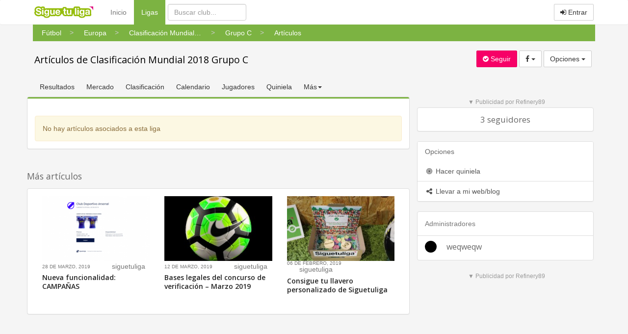

--- FILE ---
content_type: text/html
request_url: https://www.siguetuliga.com/liga/europa-clasificacion-mundial-2018-grupo-c/articulos
body_size: 6212
content:
    <!DOCTYPE html PUBLIC "-//W3C//DTD XHTML 1.0 Transitional//EN" "http://www.w3.org/TR/xhtml1/DTD/xhtml1-transitional.dtd">
    <html xmlns="http://www.w3.org/1999/xhtml" lang="es" xml:lang="es" ng-app="app">
    <head>
    <meta charset="utf-8">
    <meta http-equiv="X-UA-Compatible" content="IE=edge">
    <meta name="viewport" content="width=device-width, initial-scale=1">
        <meta http-equiv="Content-Language" content="es" />
    <meta http-equiv="content-type" content="text/html; charset=UTF-8"/>
        <meta name="description" content="Artículos de Clasificación Mundial 2018 Grupo C de Europa. Noticias, vídeos, opiniones y fotos de Clasificación Mundial 2018 Grupo C" />
    <meta name="keywords" content="resultados de futbol, resultados de baloncesto, resultados de balonmano, clasificaciones de futbol,clasificaciones de baloncesto, clasificaciones de balonmano, futbol regional, futbol aficionado,futbol amateur, futbol modesto, futbol base, futbol femenino, futbol sala, baloncesto regional,baloncesto amateur, baloncesto aficionado, balonmano regional, balonmano amateur, balonmano aficionado,tercera division, primera autonomica, segunda autonomica, tercera autonomica, peñas, veteranos, futbol,resultados, goles, campos, terrenos de juego, jugadores, plantillas" />
    <meta name="title" content="Art&iacute;culos de Clasificación Mundial 2018 Grupo C" />
    <meta http-equiv="Content-Style-Type" content="text/css" />
    <meta name="google-play-app" content="app-id=com.siguetuliga.mobile" />
    <meta name="apple-itunes-app" content="app-id=524888761">
    <meta name="inmobi-site-verification" content="e5debea82ab248e03ff3b17c42e87392" />
    <meta property="og:title" content="Art&iacute;culos de Clasificación Mundial 2018 Grupo C" />
    <meta property="og:site_name" content="Siguetuliga" />
    <meta property="og:image" content="https://s3-eu-west-1.amazonaws.com/static.siguetuliga.com/images/twitter-siguetuliga.png" />
    <meta property="og:description" content="Artículos de Clasificación Mundial 2018 Grupo C de Europa. Noticias, vídeos, opiniones y fotos de Clasificación Mundial 2018 Grupo C" />
    <meta property="og:type" content="article" />
    <meta name="twitter:card" content="summary_large_image" />
    <meta name="twitter:site" content="@siguetuliga" />
    <meta name="twitter:title" content="Art&iacute;culos de Clasificación Mundial 2018 Grupo C" />
    <meta name="twitter:description" content="Artículos de Clasificación Mundial 2018 Grupo C de Europa. Noticias, vídeos, opiniones y fotos de Clasificación Mundial 2018 Grupo C" />
    <meta name="twitter:image:src" content="https://s3-eu-west-1.amazonaws.com/static.siguetuliga.com/images/twitter-siguetuliga.png" />
    <meta name="publisuites-verify-code" content="aHR0cDovL3d3dy5zaWd1ZXR1bGlnYS5jb20=" />

    <link rel="image_src" href="https://s3-eu-west-1.amazonaws.com/static.siguetuliga.com/html/img/logotipo.png" />
    <link rel="shortcut icon" href="https://s3-eu-west-1.amazonaws.com/static.siguetuliga.com/html/img/favicon.ico" />

    <!-- Bootstrap CSS personalizado -->
    <link href="https://maxcdn.bootstrapcdn.com/bootstrap/3.3.4/css/bootstrap.min.css" rel="stylesheet">
    <link href="https://maxcdn.bootstrapcdn.com/font-awesome/4.3.0/css/font-awesome.min.css" rel="stylesheet">
    <link href="https://www.siguetuliga.com/html_bootstrap/css/diseno.0.0.69.min.css" rel="stylesheet" type="text/css" media="screen">

    <meta name="mobile-web-app-capable" content="yes">
    <meta name="apple-mobile-web-app-capable" content="yes">
    <meta name="application-name" content="Siguetuliga">
    <meta name="apple-mobile-web-app-title" content="Siguetuliga">
    <meta name="theme-color" content="#fff">
    <meta name="msapplication-navbutton-color" content="#fff">
    <meta name="apple-mobile-web-app-status-bar-style" content="black-translucent">
    <meta name="msapplication-starturl" content="/">
    <meta name="viewport" content="width=device-width, initial-scale=1, shrink-to-fit=no">

    <link rel="icon" sizes="256x256">
    <link rel="apple-touch-icon" sizes="256x256">

    <!-- HTML5 shim and Respond.js for IE8 support of HTML5 elements and media queries -->
    <!--[if lt IE 9]>
      <script src="https://oss.maxcdn.com/html5shiv/3.7.2/html5shiv.min.js"></script>
      <script src="https://oss.maxcdn.com/respond/1.4.2/respond.min.js"></script>
    <![endif]-->

    <title>Art&iacute;culos de Clasificación Mundial 2018 Grupo C</title>
                    <script>var adKeyword="gCat=liga;gName=ver;";</script>
            	                    <script async src="https://tags.refinery89.com/siguetuliga.js"></script>
                </head>
    <body>
                            <script src="http://adsby.publicidad.net/ads/86776_3.js"></script>
                    
        <input type="hidden" id="baseOModesto" value="modesto" />
        <input type="hidden" id="bM" value="m">
        
    <nav class="navbar navbar-default">
      <div class="container divCabecera">
        <div class="col-xs-12">
          <!-- Brand and toggle get grouped for better mobile display -->
          <div class="navbar-header">
            <button type="button" style="margin-right: 5px!important;" class="navbar-toggle collapsed" data-toggle="collapse" data-target="#menu-navbar">
              <span class="sr-only">Menu</span>
              <span class="icon-bar"></span>
              <span class="icon-bar"></span>
              <span class="icon-bar"></span>
            </button>
            <button type="button" style="margin-right: 5px!important;" class="navbar-toggle collapsed" data-toggle="collapse" data-target="#buscar-navbar">
              <span class="sr-only">Buscar</span>
              <i class="fa fa-search"></i>
            </button>
                            <button type="button" style="margin-right: 5px!important;" class="navbar-toggle collapsed " data-toggle="collapse" data-target="#usuario-navbar">
                  <span class="sr-only">Usuario</span>
                                      <i class="fa fa-user"></i>
                                  </button>
                        <a class="navbar-brand" href="https://www.siguetuliga.com"><img class="logo" src="https://www.siguetuliga.com/stl/app/assets/images//logos/stl_logo.svg" alt="siguetuliga" title="Siguetuliga" /></a>
          </div>

          <!-- Collect the nav links, forms, and other content for toggling -->
                      <ul class="navbar-opcionesMenu collapse navbar-collapse nav navbar-nav" id="menu-navbar" style="margin-left: 20px;">
              <li ><a href="https://www.siguetuliga.com">Inicio</a></li>
              <li  class="active" ><a href="https://www.siguetuliga.com/futbol-espana">Ligas <span class="sr-only">(current)</span></a></li>
            </ul>
            <form class="navbar-buscador collapse navbar-collapse navbar-form navbar-left" role="search" id="buscar-navbar">
              <div class="form-group">
                <input type="text" class="form-control buscadorCabecera buscadorGeneral" placeholder="Buscar club...">
              </div>
            </form>
            <ul class="collapse navbar-collapse nav navbar-nav navbar-right" id="usuario-navbar">
                              <li class="hidden-xs">
                  <p class="navbar-btn">
                                        <a href="https://www.siguetuliga.com/login" class="btn btn-default navbar-btn" onclick="ga('send', 'event', 'login','BotonEntrar');" rel="nofollow"><i class="fa fa-sign-in"></i> Entrar</a>
                    <!-- <a href="https://www.siguetuliga.com/registro" class="btn btn-default navbar-btn hidden-sm " onclick="ga('send', 'event', 'login','BotonRegistrarse');" rel="nofollow"><i class="fa fa-user-plus"></i> Registrarse</a> -->
                  </p>
                </li>
                <li class="visible-xs-block">
                  <ul class="list-group">
                    <a href="https://www.siguetuliga.com/index.php?s=principalLoginTwitterFacebook&amp;url=login&amp;red=facebook" class="list-group-item" rel="nofollow"><i class="fa fa-facebook fa-fw"></i> Iniciar sesi&oacute;n con Facebook</a>
                    <a href="https://www.siguetuliga.com/index.php?s=principalLoginTwitterFacebook&amp;url=login&amp;red=twitter" class="list-group-item" rel="nofollow"><i class="fa fa-twitter fa-fw"></i> Iniciar sesi&oacute;n con Twitter</a>
                    <a href="https://www.siguetuliga.com/login" onclick="ga('send', 'event', 'login','BotonEntrar');" class="list-group-item" rel="nofollow"><i class="fa fa-sign-in fa-fw"></i> Entrar con Nick o Mail</a>
                    <!-- <a href="https://www.siguetuliga.com/registro" onclick="ga('send', 'event', 'login','BotonRegistrarse');" class="list-group-item" rel="nofollow"><i class="fa fa-user-plus fa-fw"></i> Registrarse</a> -->
                  </ul>
                </li>
                          </ul>


            

          </div>
                </div><!-- /.container-fluid -->
    </nav>

        <div class="container containerPrincipal">
                        <div class="row">
              <div class="divMigaDePan col-xs-12">
                <!-- Miga de pan -->
                <div class="scroller scroller-left hidden-md hidden-lg"><</div>
                <div class="scroller scroller-right hidden-md hidden-lg">></div>
                <div class="wrapper">
                    <ol class="breadcrumb bg-green-600 list">
                                                    <li>
                                <a href="https://www.siguetuliga.com/futbol-europa" class="btn btn-link visible-xs-inline-block visible-sm-inline-block"><span class="linkMigaDePan">Fútbol</span></a>
                                <div class="hidden-xs hidden-sm btn-group dropdown-migaDePan">
                                    <a href="https://www.siguetuliga.com/futbol-europa" class="btn btn-link"><span class="linkMigaDePan">Fútbol</span></a>
                                                                                <ul class="dropdown-menu" role="menu">
                                                                                                            <li  class="active"><a href="https://www.siguetuliga.com/futbol-europa"><img src="https://s3-eu-west-1.amazonaws.com/static.siguetuliga.com/html/img/banderas/deporte-futbol.png"> Fútbol</a></li>
                                                                                                        </ul>
                                                                        </div>
                            </li>
                                                        <li>
                                <a href="https://www.siguetuliga.com/region/futbol-europa" class="btn btn-link visible-xs-inline-block visible-sm-inline-block"><span class="linkMigaDePan">Europa</span></a>
                                <div class="hidden-xs hidden-sm btn-group dropdown-migaDePan">
                                    <a href="https://www.siguetuliga.com/region/futbol-europa" class="btn btn-link"><span class="linkMigaDePan">Europa</span></a>
                                                                                <ul class="dropdown-menu" role="menu">
                                                                                                            <li  class="active"><a href="https://www.siguetuliga.com/region/futbol-europa"><img src="https://s3-eu-west-1.amazonaws.com/static.siguetuliga.com/html/img/banderas/europa.png"> Europa</a></li>
                                                                                                        </ul>
                                                                        </div>
                            </li>
                                                        <li>
                                <a href="https://www.siguetuliga.com/categoria/futbol-europa-clasificacion-mundial-2018" class="btn btn-link visible-xs-inline-block visible-sm-inline-block"><span class="linkMigaDePan">Clasificación Mundial 2018</span></a>
                                <div class="hidden-xs hidden-sm btn-group dropdown-migaDePan">
                                    <a href="https://www.siguetuliga.com/categoria/futbol-europa-clasificacion-mundial-2018" class="btn btn-link"><span class="linkMigaDePan">Clasificación Mundial 2018</span></a>
                                                                                <ul class="dropdown-menu" role="menu">
                                                                                                            <li ><a href="https://www.siguetuliga.com/categoria/futbol-europa-champions-league">Champions League</a></li>
                                                                                                                        <li ><a href="https://www.siguetuliga.com/categoria/futbol-europa-europa-league">Europa League</a></li>
                                                                                                                        <li  class="active"><a href="https://www.siguetuliga.com/categoria/futbol-europa-clasificacion-mundial-2018">Clasificación Mundial 2018</a></li>
                                                                                                                        <li ><a href="https://www.siguetuliga.com/categoria/futbol-europa-uefa-euro-2016">UEFA Euro 2016</a></li>
                                                                                                        </ul>
                                                                        </div>
                            </li>
                                                        <li>
                                <a href="https://www.siguetuliga.com/liga/europa-clasificacion-mundial-2018-grupo-c" class="btn btn-link visible-xs-inline-block visible-sm-inline-block"><span class="linkMigaDePan">Grupo C</span></a>
                                <div class="hidden-xs hidden-sm btn-group dropdown-migaDePan">
                                    <a href="https://www.siguetuliga.com/liga/europa-clasificacion-mundial-2018-grupo-c" class="btn btn-link"><span class="linkMigaDePan">Grupo C</span></a>
                                                                                <ul class="dropdown-menu" role="menu">
                                                                                                                <li ><a href="https://www.siguetuliga.com/liga/europa-clasificacion-mundial-2018-clasificacion-mundial-2026---grupo-e">Clasificación Mundial 2026 - Grupo E</a></li>
                                                                                                        </ul>
                                                                        </div>
                            </li>
                                                        <li>
                                <a href="https://www.siguetuliga.com/liga/europa-clasificacion-mundial-2018-grupo-c/articulos" class="btn btn-link visible-xs-inline-block visible-sm-inline-block"><span class="linkMigaDePan">Art&iacute;culos</span></a>
                                <div class="hidden-xs hidden-sm btn-group dropdown-migaDePan">
                                    <a href="https://www.siguetuliga.com/liga/europa-clasificacion-mundial-2018-grupo-c/articulos" class="btn btn-link"><span class="linkMigaDePan">Art&iacute;culos</span></a>
                                                                    </div>
                            </li>
                                                </ol>
                </div>
              </div>
            </div>
                        <div id="pnetMpuCont"></div>
                <div id="clearfix"></div>
                  <div class="row">
                    <div class="col-xs-12 col-sm-6 col-md-7"><h1 class="xs-tituloLiga"><a href="https://www.siguetuliga.com/liga/europa-clasificacion-mundial-2018-grupo-c/articulos">Art&iacute;culos de Clasificación Mundial 2018 Grupo C</a></h1></div>
          <div id="variablesDeFans" class="col-xs-12 col-sm-6 col-md-5 text-right well wellSeguirLiga xs-botonesLiga variablesDeFans">
              <input type="hidden" id="id" value="2999" />
              <input type="hidden" id="tipo" value="league" />
              <input type="hidden" id="numeroSeguidores" value="" />
            <a class="btn hacerseFan botonSeguirLiga btn-primary"><i id="icono" class="fa fa-check-circle"></i> <span id="texto">Seguir</span></a>
            		<div class="btn-group hidden-xs">
	        <button type="button" class="btn btn-default dropdown-toggle" data-toggle="dropdown" aria-expanded="false" aria-haspopup="true">
	          <i class="fa fa-facebook"></i>&nbsp<span class="caret"></span>
	        </button>
	        <ul class="dropdown-menu" role="menu">
	        	<li><a rel="nofollow" href="https://www.facebook.com/sharer/sharer.php?u=https://www.siguetuliga.com/liga/europa-clasificacion-mundial-2018-grupo-c/articulos" target="_blank" title=" Compartir en Facebook" alt=" Compartir en Facebook" onclick="javascript:ga('send', 'event', 'outbound-liga','facebook', 'https://www.siguetuliga.com/liga/europa-clasificacion-mundial-2018-grupo-c/articulos');"><i class="fa fa-facebook fa-fw"></i> Compartir en Facebook</a></li><li><a rel="nofollow" href="http://twitter.com/share?text=Art&iacute;culos de Clasificación Mundial 2018 Grupo C&url=https://www.siguetuliga.com/liga/europa-clasificacion-mundial-2018-grupo-c/articulos&hashtags=siguetuliga" target="_blank" title=" Compartir en Twitter" alt=" Compartir en Twitter" onclick="javascript:ga('send', 'event', 'outbound-liga','twitter', 'https://www.siguetuliga.com/liga/europa-clasificacion-mundial-2018-grupo-c/articulos');"><i class="fa fa-twitter fa-fw"></i> Compartir en Twitter</a></li><li><a rel="nofollow" href="https://plus.google.com/share?url=https://www.siguetuliga.com/liga/europa-clasificacion-mundial-2018-grupo-c/articulos?utm_source=gplus&utm_medium=botones&utm_campaign=buttons" target="_blank" title=" Compartir en Google+" alt=" Compartir en Google+" onclick="javascript:ga('send', 'event', 'outbound-liga','googlePlus', 'https://www.siguetuliga.com/liga/europa-clasificacion-mundial-2018-grupo-c/articulos');"><i class="fa fa-google-plus fa-fw"></i> Compartir en Google+</a></li>	        </ul>
      	</div>
      	<div class="btn-group visible-xs-inline-block">
            <button type="button" class="btn btn-default dropdown-toggle" data-toggle="dropdown" aria-expanded="false" aria-haspopup="true">
              <i class="fa fa-whatsapp"></i> <i class="fa fa-facebook"></i>&nbsp;<span class="caret"></span>
            </button>
            <ul class="dropdown-menu dropdown-menu-left" role="menu">
              <li><a rel="nofollow" href="https://www.facebook.com/sharer/sharer.php?u=https://www.siguetuliga.com/liga/europa-clasificacion-mundial-2018-grupo-c/articulos" target="_blank" title=" Compartir en Facebook" alt=" Compartir en Facebook" onclick="javascript:ga('send', 'event', 'outbound-liga','facebook', 'https://www.siguetuliga.com/liga/europa-clasificacion-mundial-2018-grupo-c/articulos');"><i class="fa fa-facebook fa-fw"></i> Compartir en Facebook</a></li><li><a rel="nofollow" href="http://twitter.com/share?text=Art&iacute;culos de Clasificación Mundial 2018 Grupo C&url=https://www.siguetuliga.com/liga/europa-clasificacion-mundial-2018-grupo-c/articulos&hashtags=siguetuliga" target="_blank" title=" Compartir en Twitter" alt=" Compartir en Twitter" onclick="javascript:ga('send', 'event', 'outbound-liga','twitter', 'https://www.siguetuliga.com/liga/europa-clasificacion-mundial-2018-grupo-c/articulos');"><i class="fa fa-twitter fa-fw"></i> Compartir en Twitter</a></li><li><a rel="nofollow" href="https://plus.google.com/share?url=https://www.siguetuliga.com/liga/europa-clasificacion-mundial-2018-grupo-c/articulos?utm_source=gplus&utm_medium=botones&utm_campaign=buttons" target="_blank" title=" Compartir en Google+" alt=" Compartir en Google+" onclick="javascript:ga('send', 'event', 'outbound-liga','googlePlus', 'https://www.siguetuliga.com/liga/europa-clasificacion-mundial-2018-grupo-c/articulos');"><i class="fa fa-google-plus fa-fw"></i> Compartir en Google+</a></li>            </ul>
		</div>
		            <div class="btn-group">
              <button type="button" class="btn btn-default dropdown-toggle" data-toggle="dropdown" aria-expanded="false"> Opciones <span class="caret"></span></button>
              <ul class="dropdown-menu" role="menu">
                <li><a href="https://www.siguetuliga.com/quiniela/europa-clasificacion-mundial-2018-grupo-c/formulario-pronostico"><i class="fa fa-bullseye fa-fw"></i> Hacer quiniela</a></li>
                <li role="separator" class="divider"></li>
                                <li class="disabled"><a href="https://www.siguetuliga.com/liga/europa-clasificacion-mundial-2018-grupo-c/administrar"><i class="fa fa-gears fa-fw"></i> Administrar liga</a></li>
              </ul>
            </div>
          </div>
      </div>
      
<div class="row">
    <div class="col-xs-12 col-md-8">
      <div class="row">
    <div class="col-xs-12">
      <ul class="nav nav-tabs navSeccionesLiga">
                  <li role="presentation" class=""><a href="https://www.siguetuliga.com/liga/europa-clasificacion-mundial-2018-grupo-c">Resultados</a></li>
          <li role="presentation" class=""><a href="https://www.siguetuliga.com/liga/europa-clasificacion-mundial-2018-grupo-c/mercado">Mercado</a></li>
        <li role="presentation" class="hidden-xs "><a href="https://www.siguetuliga.com/liga/europa-clasificacion-mundial-2018-grupo-c/clasificacion">Clasificaci&oacute;n</a></li>        <li role="presentation" class="hidden-xs "><a href="https://www.siguetuliga.com/liga/europa-clasificacion-mundial-2018-grupo-c/calendario">Calendario</a></li>
        <li role="presentation" class="hidden-xs "><a href="https://www.siguetuliga.com/liga/europa-clasificacion-mundial-2018-grupo-c/jugadores">Jugadores</a></li>
        <li role="presentation" class="hidden-xs "><a href="https://www.siguetuliga.com/quiniela/europa-clasificacion-mundial-2018-grupo-c/ver-liga">Quiniela</a></li>        <li role="presentation" class="hidden-xs dropdown">
          <a class="dropdown-toggle" data-toggle="dropdown" href="https://www.siguetuliga.com/liga/europa-clasificacion-mundial-2018-grupo-c" role="button" aria-expanded="false">M&aacute;s<span class="caret"></span> </a>
          <ul class="dropdown-menu" role="menu">
            <li class="active"><a href="https://www.siguetuliga.com/liga/europa-clasificacion-mundial-2018-grupo-c/articulos">Art&iacute;culos</a></li>
            <li class=""><a href="https://www.siguetuliga.com/liga/europa-clasificacion-mundial-2018-grupo-c/campos-de-liga">Campos</a></li>
            <li class=""><a href="https://www.siguetuliga.com/liga/europa-clasificacion-mundial-2018-grupo-c/actividad-de-liga">Actividad</a></li>
          </ul>
        </li>
        <li role="presentation" class="visible-xs-block dropdown">
          <a class="dropdown-toggle" data-toggle="dropdown" href="https://www.siguetuliga.com/liga/europa-clasificacion-mundial-2018-grupo-c" role="button" aria-expanded="false">Secciones<span class="caret"></span> </a>
          <ul class="dropdown-menu" role="menu">
            <li><a class="" href="https://www.siguetuliga.com/liga/europa-clasificacion-mundial-2018-grupo-c/clasificacion">Clasificaci&oacute;n</a></li>            <li class=""><a href="https://www.siguetuliga.com/liga/europa-clasificacion-mundial-2018-grupo-c/calendario">Calendario</a></li>
            <li class=""><a href="https://www.siguetuliga.com/liga/europa-clasificacion-mundial-2018-grupo-c/jugadores">Jugadores</a></li>
            <li class=""><a href="https://www.siguetuliga.com/quiniela/europa-clasificacion-mundial-2018-grupo-c/ver-liga">Quiniela</a></li>            <li class="active"><a href="https://www.siguetuliga.com/liga/europa-clasificacion-mundial-2018-grupo-c/articulos">Art&iacute;culos</a></li>
            <li class=""><a href="https://www.siguetuliga.com/liga/europa-clasificacion-mundial-2018-grupo-c/campos-de-liga">Campos</a></li>
            <li class=""><a href="https://www.siguetuliga.com/liga/europa-clasificacion-mundial-2018-grupo-c/actividad-de-liga">Actividad</a></li>
          </ul>
        </li>
      </ul>
    </div>
  </div>
        <div class="row">
            <div class="panel panel-default">
                <div class="panel-heading borderTopGreen"></div>
			<div class="panel-body">
    		<div class="alert alert-warning margin0" role="alert">No hay art&iacute;culos asociados a esta liga</div>
    	</div>
				</div>
		</div>

        <div class="row">
            <h3>Más artículos</h3>
            <div class="panel panel-default">
                                    <div class="panel-body articulosPortada">                            <div class="col-sm-4">
                                <article class="thumb thumb-lay-two cat-2" itemscope="" itemtype="http://schema.org/Article">
                                    <div class="thumb-wrap relative">
                                        <a itemprop="url" href="http://www.siguetuliga.com/articulos/nueva-funcionalidad-campanas/">
                                            <img itemprop="image" src="http://www.siguetuliga.com/articulos/wp-content/uploads/2019/03/PortadaArticuloCampañas4-265x160.png" width="167" height="120" alt="Nueva funcionalidad: CAMPAÑAS" class="img-responsive">
                                        </a>
                                    </div>
                                    <span class="icon published" itemprop="dateCreated">28 de Marzo, 2019</span>
                                    <span class="icon fa-author" itemprop="author">
                                        <img alt="" src="http://www.siguetuliga.com/articulos/wp-content/uploads/2016/01/s-multideporte-58x58.png" class="avatar" height="16" width="16">
                                        <span>siguetuliga</span>
                                    </span>
                                    <h3 itemprop="name">
                                        <a itemprop="url" href="http://www.siguetuliga.com/articulos/nueva-funcionalidad-campanas/">Nueva funcionalidad: CAMPAÑAS</a>
                                    </h3>
                                </article>
                            </div>
                                                    <div class="col-sm-4">
                                <article class="thumb thumb-lay-two cat-2" itemscope="" itemtype="http://schema.org/Article">
                                    <div class="thumb-wrap relative">
                                        <a itemprop="url" href="http://www.siguetuliga.com/articulos/bases-legales-del-concurso-de-verificacion-marzo-2019/">
                                            <img itemprop="image" src="http://www.siguetuliga.com/articulos/wp-content/uploads/2019/03/BalonFGFOficial-265x160.jpg" width="167" height="120" alt="Bases legales del concurso de verificación – Marzo 2019" class="img-responsive">
                                        </a>
                                    </div>
                                    <span class="icon published" itemprop="dateCreated">12 de Marzo, 2019</span>
                                    <span class="icon fa-author" itemprop="author">
                                        <img alt="" src="http://www.siguetuliga.com/articulos/wp-content/uploads/2016/01/s-multideporte-58x58.png" class="avatar" height="16" width="16">
                                        <span>siguetuliga</span>
                                    </span>
                                    <h3 itemprop="name">
                                        <a itemprop="url" href="http://www.siguetuliga.com/articulos/bases-legales-del-concurso-de-verificacion-marzo-2019/">Bases legales del concurso de verificación – Marzo 2019</a>
                                    </h3>
                                </article>
                            </div>
                                                    <div class="col-sm-4">
                                <article class="thumb thumb-lay-two cat-2" itemscope="" itemtype="http://schema.org/Article">
                                    <div class="thumb-wrap relative">
                                        <a itemprop="url" href="http://www.siguetuliga.com/articulos/consigue-tu-llavero-personalizado-de-siguetuliga/">
                                            <img itemprop="image" src="http://www.siguetuliga.com/articulos/wp-content/uploads/2019/02/IMG_2733-265x160.jpg" width="167" height="120" alt="Consigue tu llavero personalizado de Siguetuliga" class="img-responsive">
                                        </a>
                                    </div>
                                    <span class="icon published" itemprop="dateCreated">06 de Febrero, 2019</span>
                                    <span class="icon fa-author" itemprop="author">
                                        <img alt="" src="http://www.siguetuliga.com/articulos/wp-content/uploads/2016/01/s-multideporte-58x58.png" class="avatar" height="16" width="16">
                                        <span>siguetuliga</span>
                                    </span>
                                    <h3 itemprop="name">
                                        <a itemprop="url" href="http://www.siguetuliga.com/articulos/consigue-tu-llavero-personalizado-de-siguetuliga/">Consigue tu llavero personalizado de Siguetuliga</a>
                                    </h3>
                                </article>
                            </div>
                                            </div>
                            </div>
        </div>


	</div>
    <div class="col-xs-12 col-md-4 margin-top-40">
                        <div id="pnetMpuCont"></div>
                    <div class="clearfix"></div>            <div class="panel panel-default">
      <h4 class="text-center">3 seguidores</h4>
    </div>
    <div class="panel panel-default hidden-xs hidden-sm">
      <div class="panel-heading"> Opciones </div>
      <ul class="list-group">
        <a class="list-group-item" href="https://www.siguetuliga.com/quiniela/europa-clasificacion-mundial-2018-grupo-c/formulario-pronostico"><i class="fa fa-bullseye fa-fw"></i> Hacer quiniela</a>
        <a class="list-group-item" href="https://www.siguetuliga.com/widgets/europa-clasificacion-mundial-2018-grupo-c/resultados"><i class="fa fa-share-alt fa-fw"></i> Llevar a mi web/blog</a>
              </ul>
    </div>
            	<div class="list-group">
		    	<p class="list-group-item">Administradores</p>
		    	<a href="https://www.siguetuliga.com/usuario/weqweqw" class="list-group-item">
			      <div class="media">
			        <div class="media-left">
			            <img class="media-object img-circle" alt="weqweqw" src="https://siguetuligapro.s3-eu-west-1.amazonaws.com/usuarios/229827/190/siguetuliga_1565249592.png" style="width: 24px; height: 24px;">
			        </div>
			        <div class="media-body">
			          <h5 class="media-heading">weqweqw</h5>
			        </div>
			      </div>
			    </a>
		        		  	</div>
	    </div>
</div>
            <div class="col-xs-12">
                <div class="text-center center-block bannerHorizontal">
                                            <div class="hidden-xs hidden-lg">
                                                            <div id="pnetLowerLeaderboard"></div>
                                                    </div>
                                    </div>
            </div>
            <div class="clear"></div>
                </div>
            <footer class="footer">
      <div class="container">
        <div class="row text-muted">
          <div class="col-xs-12">
            <div class="col-xs-6 col-sm-3">
              <h4>Contacta</h4>
                <ul class="list-unstyled">
                                    <!-- <li><a href="https://www.siguetuliga.com/contacto" rel="nofollow">Contactar</a></li> -->
                        <li><a href="https://www.facebook.com/siguetuliga" target="_blank" rel="nofollow">Facebook</a></li>
                        <li><a href="https://www.twitter.com/SigueTuLiga" target="_blank" rel="nofollow">Twitter</a></li>
                </ul>
            </div>
            <div class="col-xs-6 col-sm-3">
              <h4>Plataforma</h4>
                <ul class="list-unstyled">
                    <li><a href="https://www.siguetuliga.com/widgets">Widgets</a></li>
                    <li><a href="https://www.siguetuliga.com/articulos">Art&iacute;culos</a></li>
                </ul>
            </div>
            <div class="col-xs-6 col-sm-3">
              <h4>Info</h4>
                <ul class="list-unstyled">
                    <li><a href="https://www.siguetuliga.com/legal" rel="nofollow">Aviso legal</a></li>
                    <li><a href="https://www.siguetuliga.com/politicas" rel="nofollow">Pol&iacute;ticas</a></li>
                    <li><a href="https://www.siguetuliga.com/cookies" rel="nofollow">Cookies</a></li>
                </ul>
            </div>
            <div class="col-xs-6 col-sm-3">
              <h4>Usuario</h4>
                <ul class="list-unstyled">
                                            <li><a href="https://www.siguetuliga.com/login" rel="nofollow">Entrar</a></li>
                        <!-- <li><a href="https://www.siguetuliga.com/registro" rel="nofollow">Registrarse</a></li> -->
                                                        <input type="hidden" id="detectarTimeZoneAutomatica" value="true">
                                                <li>Zona horaria: <span id="miZonaHoraria"><span id='nombreMiZonaHoraria'></span> <a class="cambiarZona" href="https://www.siguetuliga.com/cambiar-zona-horaria" rel="nofollow">Cambiar</a></span></li>
                    
                </ul>
            </div>
          </div>
        </div>
      </div>
    </footer>
    <script type="text/javascript" src="https://www.siguetuliga.com/html_bootstrap/js/jquery.bootstrap.datatables.js"></script>
    <script type="text/javascript" src="https://www.siguetuliga.com/html_bootstrap/js/principalMinify.1.7.12.js"></script>
            <script type="text/javascript" src="//cdnjs.cloudflare.com/ajax/libs/jstimezonedetect/1.0.4/jstz.min.js"></script>
            <script async type="text/javascript" src="https://www.siguetuliga.com/html_bootstrap/js/lib/bootstrap.datepicker-es.js"></script>
            <script async type="text/javascript" src="https://www.siguetuliga.com/html_bootstrap/js/liga/verLiga.1.26.js"></script>
        <script type="text/javascript" src="https://www.siguetuliga.com/html_bootstrap/js/generalMinify.1.15.js"></script>
    <script>
        var options = {
            title: '&#x1F36A; Aceptar Cookies',
            message: 'Utilizamos cookies propias y de terceros para fines analíticos. Puedes aceptar todas las cookies pulsando el botón <strong>Aceptar</strong> o configurarlas pulsando el botón <strong>Personalizar</strong>.',
            delay: 600,
            expires: 365,
            link: '/cookies',
            uncheckBoxes: true,
            acceptBtnLabel: 'Aceptar Cookies',
            advancedBtnLabel: 'Personalizar',
            moreInfoLabel: 'Más información',
            cookieTypesTitle: 'Selecciona las cookies que quieres aceptar',
            fixedCookieTypeLabel: 'Propias',
            fixedCookieTypeDesc: 'Estas cookies son esenciales para el funcionamiento de Siguetuliga.'
        }

        $('body').ihavecookies(options);
    </script>
       </body>
</html>

<!-- Performance optimized by W3 Total Cache. Learn more: http://www.w3-edge.com/wordpress-plugins/

Page Caching using disk: enhanced (Session started)

 Served from: www.siguetuliga.com @ 2026-01-26 13:37:20 by W3 Total Cache -->

--- FILE ---
content_type: text/css
request_url: https://www.siguetuliga.com/html_bootstrap/css/diseno.0.0.69.min.css
body_size: 20062
content:
@import "https://fonts.googleapis.com/css?family=Open+Sans:300,400italic,400,600";
@charset "UTF-8";
@font-face {
    font-family: "stl-teams";
    src: url(../fonts/stl-teams.eot);
    src: url(../fonts/stl-teams.eot?#iefix) format("embedded-opentype"), url(../fonts/stl-teams.woff) format("woff"), url(../fonts/stl-teams.ttf) format("truetype"), url(../fonts/stl-teams.svg#stl-teams) format("svg");
    font-weight: 400;
    font-style: normal
}
[data-icon]:before {
    font-family: "stl-teams"!important;
    content: attr(data-icon);
    font-style: normal!important;
    font-weight: 400!important;
    font-variant: normal!important;
    text-transform: none!important;
    speak: none;
    line-height: 1;
    -webkit-font-smoothing: antialiased;
    -moz-osx-font-smoothing: grayscale
}
[class^="iconteam-"]:before,
[class*=" iconteam-"]:before {
    font-family: "stl-teams"!important;
    font-style: normal!important;
    font-weight: 400!important;
    font-variant: normal!important;
    text-transform: none!important;
    speak: none;
    line-height: 1;
    -webkit-font-smoothing: antialiased;
    -moz-osx-font-smoothing: grayscale;
    color: #444;
    font-size: 24px;
    position: relative;
    z-index: 2
}
[class^="bgteam-"]:after,
[class*=" bgteam-"]:after {
    font-family: "stl-teams"!important;
    font-style: normal!important;
    font-weight: 400!important;
    font-variant: normal!important;
    text-transform: none!important;
    speak: none;
    line-height: 1;
    -webkit-font-smoothing: antialiased;
    -moz-osx-font-smoothing: grayscale;
    content: "\6c";
    color: #FFF;
    position: relative;
    z-index: 1;
    font-size: 24px;
    margin-left: -24px
}
.iconteam {
    display: inline-block;
    vertical-align: middle;
    max-height: 22px
}
.iconteam-fondo:before {
    content: "\6c"
}
.iconteam-base:before {
    content: "\69"
}
.iconteam-bandahorizontal:before {
    content: "\63"
}
.iconteam-bandashorizontales:before {
    content: "\65"
}
.iconteam-bandavertical:before {
    content: "\68"
}
.iconteam-bandasverticales:before {
    content: "\67"
}
.iconteam-bandadiagonalder:before {
    content: "\61"
}
.iconteam-bandasdiagonalesder:before {
    content: "\64"
}
.iconteam-bandadiagonalizq:before {
    content: "\62"
}
.iconteam-bandasdiagonalesizq:before {
    content: "\66"
}
.iconteam-cuadrosizq:before {
    content: "\6a"
}
.iconteam-cuadrosder:before {
    content: "\6b"
}
.bgteam-000000:after,
.colorteam-000000:before {
    color: #000
}
.bgteam-444444:after,
.colorteam-444444:before {
    color: #444
}
.bgteam-FFFFFF:after,
.colorteam-FFFFFF:before {
    color: #FFF
}
.bgteam-CCCCCC:after,
.colorteam-CCCCCC:before {
    color: #CCC
}
.bgteam-0416ff:after,
.colorteam-0416ff:before {
    color: #0416ff
}
.bgteam-05e5ff:after,
.colorteam-05e5ff:before {
    color: #05e5ff
}
.bgteam-2f9a00:after,
.colorteam-2f9a00:before {
    color: #2f9a00
}
.bgteam-99cc33:after,
.colorteam-99cc33:before {
    color: #9c3
}
.bgteam-850202:after,
.colorteam-850202:before {
    color: #850202
}
.bgteam-ff0504:after,
.colorteam-ff0504:before {
    color: #ff0504
}
.bgteam-ff6600:after,
.colorteam-ff6600:before {
    color: #f60
}
.bgteam-f8d200:after,
.colorteam-f8d200:before {
    color: #f8d200
}
.bgteam-b203fb:after,
.colorteam-b203fb:before {
    color: #b203fb
}
.bgteam-cc00ff:after,
.colorteam-cc00ff:before {
    color: #c0f
}
.bgteam-000ec3:after,
.colorteam-000ec3:before {
    color: #000ec3
}
.bgteam-ffcc00:after,
.colorteam-ffcc00:before {
    color: #fc0
}
.bgteam-fe0000:after,
.colorteam-fe0000:before {
    color: #fe0000
}
.bgteam-339900:after,
.colorteam-339900:before {
    color: #390
}
.bgteam-339933:after,
.colorteam-339933:before {
    color: #393
}
.bgteam-0000cc:after,
.colorteam-0000cc:before {
    color: #00c
}
.bgteam-000099:after,
.colorteam-000099:before {
    color: #009
}
.bgteam-cc0000:after,
.colorteam-cc0000:before {
    color: #c00
}
.bgteam-009933:after,
.colorteam-009933:before {
    color: #093
}
.bgteam-ff9900:after,
.colorteam-ff9900:before {
    color: #f90
}
.bgteam-336633:after,
.colorteam-336633:before {
    color: #363
}
.bgteam-00ccff:after,
.colorteam-00ccff:before {
    color: #0cf
}
.bgteam-ff3333:after,
.colorteam-ff3333:before {
    color: #f33
}
.bgteam-0099cc:after,
.colorteam-0099cc:before {
    color: #09c
}
.bgteam-660099:after,
.colorteam-660099:before {
    color: #609
}
.bgteam-0416ff:after,
.colorteam-0416ff:before {
    color: #0416ff
}
.bgteam-60c6b4:after,
.colorteam-60c6b4:before {
    color: #60c6b4
}
.bgteam-ff0000:after,
.colorteam-ff0000:before {
    color: red
}
.bgteam-3300ff:after,
.colorteam-3300ff:before {
    color: #30f
}
.bgteam-296df8:after,
.colorteam-296df8:before {
    color: #296df8
}
.bgteam-0216dc:after,
.colorteam-0216dc:before {
    color: #0216dc
}
.bgteam-dc0202:after,
.colorteam-dc0202:before {
    color: #dc0202
}
.bgteam-9933ff:after,
.colorteam-9933ff:before {
    color: #93f
}
.bgteam-ff3300:after,
.colorteam-ff3300:before {
    color: #f30
}
.bgteam-000066:after,
.colorteam-000066:before {
    color: #006
}
.bgteam-6600cc:after,
.colorteam-6600cc:before {
    color: #60c
}
.bgteam-0033cc:after,
.colorteam-0033cc:before {
    color: #03c
}
.bgteam-0066cc:after,
.colorteam-0066cc:before {
    color: #06c
}
.bgteam-000066:after,
.colorteam-000066:before {
    color: #006
}
.bgteam-000066:after,
.colorteam-000066:before {
    color: #006
}
.wellCompartirRedesSociales .btn-social {
    position: relative;
    padding-left: 44px;
    text-align: left;
    white-space: nowrap;
    overflow: hidden;
    text-overflow: ellipsis;
    height: 34px;
}
.wellCompartirRedesSociales .btn-social>:first-child {
    position: absolute;
    left: 0;
    top: 0;
    bottom: 0;
    width: 32px;
    line-height: 34px;
    font-size: 1.6em;
    text-align: center;
    border-right: 1px solid rgba(0, 0, 0, .2)
}
.wellCompartirRedesSociales .btn-social.btn-lg {
    padding-left: 61px
}
.wellCompartirRedesSociales .btn-social.btn-lg>:first-child {
    line-height: 45px;
    width: 45px;
    font-size: 1.8em
}
.wellCompartirRedesSociales .btn-social.btn-sm {
    padding-left: 38px
}
.wellCompartirRedesSociales .btn-social.btn-sm>:first-child {
    line-height: 28px;
    width: 28px;
    font-size: 1.4em
}
.wellCompartirRedesSociales .btn-social.btn-xs {
    padding-left: 30px
}
.wellCompartirRedesSociales .btn-social.btn-xs>:first-child {
    line-height: 20px;
    width: 20px;
    font-size: 1.2em
}
.wellCompartirRedesSociales .btn-social-icon {
    position: relative;
    text-align: left;
    white-space: nowrap;
    overflow: hidden;
    text-overflow: ellipsis;
    height: 34px;
    width: 34px;
    padding: 0
}
.wellCompartirRedesSociales .btn-social-icon>:first-child {
    position: absolute;
    left: 0;
    top: 0;
    bottom: 0;
    width: 32px;
    line-height: 34px;
    font-size: 1.6em;
    text-align: center;
    border-right: 1px solid rgba(0, 0, 0, .2)
}
.wellCompartirRedesSociales .btn-social-icon.btn-lg {
    padding-left: 61px
}
.wellCompartirRedesSociales .btn-social-icon.btn-lg>:first-child {
    line-height: 45px;
    width: 45px;
    font-size: 1.8em
}
.wellCompartirRedesSociales .btn-social-icon.btn-sm {
    padding-left: 38px
}
.wellCompartirRedesSociales .btn-social-icon.btn-sm>:first-child {
    line-height: 28px;
    width: 28px;
    font-size: 1.4em
}
.wellCompartirRedesSociales .btn-social-icon.btn-xs {
    padding-left: 30px
}
.wellCompartirRedesSociales .btn-social-icon.btn-xs>:first-child {
    line-height: 20px;
    width: 20px;
    font-size: 1.2em
}
.wellCompartirRedesSociales .btn-social-icon>:first-child {
    border: none;
    text-align: center;
    width: 100%!important
}
.wellCompartirRedesSociales .btn-social-icon.btn-lg {
    height: 45px;
    width: 45px;
    padding-left: 0;
    padding-right: 0
}
.wellCompartirRedesSociales .btn-social-icon.btn-sm {
    height: 30px;
    width: 30px;
    padding-left: 0;
    padding-right: 0
}
.wellCompartirRedesSociales .btn-social-icon.btn-xs {
    height: 22px;
    width: 22px;
    padding-left: 0;
    padding-right: 0
}
.btn-adn {
    color: #fff;
    background-color: #d87a68;
    border-color: rgba(0, 0, 0, .2)
}
.btn-adn:hover,
.btn-adn:focus,
.btn-adn:active,
.btn-adn.active,
.open>.dropdown-toggle.btn-adn {
    color: #fff;
    background-color: #ce563f;
    border-color: rgba(0, 0, 0, .2)
}
.btn-adn:active,
.btn-adn.active,
.open>.dropdown-toggle.btn-adn {
    background-image: none
}
.btn-adn.disabled,
.btn-adn[disabled],
fieldset[disabled] .btn-adn,
.btn-adn.disabled:hover,
.btn-adn[disabled]:hover,
fieldset[disabled] .btn-adn:hover,
.btn-adn.disabled:focus,
.btn-adn[disabled]:focus,
fieldset[disabled] .btn-adn:focus,
.btn-adn.disabled:active,
.btn-adn[disabled]:active,
fieldset[disabled] .btn-adn:active,
.btn-adn.disabled.active,
.btn-adn[disabled].active,
fieldset[disabled] .btn-adn.active {
    background-color: #d87a68;
    border-color: rgba(0, 0, 0, .2)
}
.btn-adn .badge {
    color: #d87a68;
    background-color: #fff
}
.btn-bitbucket {
    color: #fff;
    background-color: #205081;
    border-color: rgba(0, 0, 0, .2)
}
.btn-bitbucket:hover,
.btn-bitbucket:focus,
.btn-bitbucket:active,
.btn-bitbucket.active,
.open>.dropdown-toggle.btn-bitbucket {
    color: #fff;
    background-color: #163758;
    border-color: rgba(0, 0, 0, .2)
}
.btn-bitbucket:active,
.btn-bitbucket.active,
.open>.dropdown-toggle.btn-bitbucket {
    background-image: none
}
.btn-bitbucket.disabled,
.btn-bitbucket[disabled],
fieldset[disabled] .btn-bitbucket,
.btn-bitbucket.disabled:hover,
.btn-bitbucket[disabled]:hover,
fieldset[disabled] .btn-bitbucket:hover,
.btn-bitbucket.disabled:focus,
.btn-bitbucket[disabled]:focus,
fieldset[disabled] .btn-bitbucket:focus,
.btn-bitbucket.disabled:active,
.btn-bitbucket[disabled]:active,
fieldset[disabled] .btn-bitbucket:active,
.btn-bitbucket.disabled.active,
.btn-bitbucket[disabled].active,
fieldset[disabled] .btn-bitbucket.active {
    background-color: #205081;
    border-color: rgba(0, 0, 0, .2)
}
.btn-bitbucket .badge {
    color: #205081;
    background-color: #fff
}
.btn-dropbox {
    color: #fff;
    background-color: #1087dd;
    border-color: rgba(0, 0, 0, .2)
}
.btn-dropbox:hover,
.btn-dropbox:focus,
.btn-dropbox:active,
.btn-dropbox.active,
.open>.dropdown-toggle.btn-dropbox {
    color: #fff;
    background-color: #0d6aad;
    border-color: rgba(0, 0, 0, .2)
}
.btn-dropbox:active,
.btn-dropbox.active,
.open>.dropdown-toggle.btn-dropbox {
    background-image: none
}
.btn-dropbox.disabled,
.btn-dropbox[disabled],
fieldset[disabled] .btn-dropbox,
.btn-dropbox.disabled:hover,
.btn-dropbox[disabled]:hover,
fieldset[disabled] .btn-dropbox:hover,
.btn-dropbox.disabled:focus,
.btn-dropbox[disabled]:focus,
fieldset[disabled] .btn-dropbox:focus,
.btn-dropbox.disabled:active,
.btn-dropbox[disabled]:active,
fieldset[disabled] .btn-dropbox:active,
.btn-dropbox.disabled.active,
.btn-dropbox[disabled].active,
fieldset[disabled] .btn-dropbox.active {
    background-color: #1087dd;
    border-color: rgba(0, 0, 0, .2)
}
.btn-dropbox .badge {
    color: #1087dd;
    background-color: #fff
}
.btn-facebook {
    color: #fff;
    background-color: #3b5998;
    border-color: rgba(0, 0, 0, .2)
}
.btn-facebook:hover,
.btn-facebook:focus,
.btn-facebook:active,
.btn-facebook.active,
.open>.dropdown-toggle.btn-facebook {
    color: #fff;
    background-color: #2d4373;
    border-color: rgba(0, 0, 0, .2)
}
.btn-facebook:active,
.btn-facebook.active,
.open>.dropdown-toggle.btn-facebook {
    background-image: none
}
.btn-facebook.disabled,
.btn-facebook[disabled],
fieldset[disabled] .btn-facebook,
.btn-facebook.disabled:hover,
.btn-facebook[disabled]:hover,
fieldset[disabled] .btn-facebook:hover,
.btn-facebook.disabled:focus,
.btn-facebook[disabled]:focus,
fieldset[disabled] .btn-facebook:focus,
.btn-facebook.disabled:active,
.btn-facebook[disabled]:active,
fieldset[disabled] .btn-facebook:active,
.btn-facebook.disabled.active,
.btn-facebook[disabled].active,
fieldset[disabled] .btn-facebook.active {
    background-color: #3b5998;
    border-color: rgba(0, 0, 0, .2)
}
.btn-facebook .badge {
    color: #3b5998;
    background-color: #fff
}
.btn-flickr {
    color: #fff;
    background-color: #ff0084;
    border-color: rgba(0, 0, 0, .2)
}
.btn-flickr:hover,
.btn-flickr:focus,
.btn-flickr:active,
.btn-flickr.active,
.open>.dropdown-toggle.btn-flickr {
    color: #fff;
    background-color: #cc006a;
    border-color: rgba(0, 0, 0, .2)
}
.btn-flickr:active,
.btn-flickr.active,
.open>.dropdown-toggle.btn-flickr {
    background-image: none
}
.btn-flickr.disabled,
.btn-flickr[disabled],
fieldset[disabled] .btn-flickr,
.btn-flickr.disabled:hover,
.btn-flickr[disabled]:hover,
fieldset[disabled] .btn-flickr:hover,
.btn-flickr.disabled:focus,
.btn-flickr[disabled]:focus,
fieldset[disabled] .btn-flickr:focus,
.btn-flickr.disabled:active,
.btn-flickr[disabled]:active,
fieldset[disabled] .btn-flickr:active,
.btn-flickr.disabled.active,
.btn-flickr[disabled].active,
fieldset[disabled] .btn-flickr.active {
    background-color: #ff0084;
    border-color: rgba(0, 0, 0, .2)
}
.btn-flickr .badge {
    color: #ff0084;
    background-color: #fff
}
.btn-foursquare {
    color: #fff;
    background-color: #f94877;
    border-color: rgba(0, 0, 0, .2)
}
.btn-foursquare:hover,
.btn-foursquare:focus,
.btn-foursquare:active,
.btn-foursquare.active,
.open>.dropdown-toggle.btn-foursquare {
    color: #fff;
    background-color: #f71752;
    border-color: rgba(0, 0, 0, .2)
}
.btn-foursquare:active,
.btn-foursquare.active,
.open>.dropdown-toggle.btn-foursquare {
    background-image: none
}
.btn-foursquare.disabled,
.btn-foursquare[disabled],
fieldset[disabled] .btn-foursquare,
.btn-foursquare.disabled:hover,
.btn-foursquare[disabled]:hover,
fieldset[disabled] .btn-foursquare:hover,
.btn-foursquare.disabled:focus,
.btn-foursquare[disabled]:focus,
fieldset[disabled] .btn-foursquare:focus,
.btn-foursquare.disabled:active,
.btn-foursquare[disabled]:active,
fieldset[disabled] .btn-foursquare:active,
.btn-foursquare.disabled.active,
.btn-foursquare[disabled].active,
fieldset[disabled] .btn-foursquare.active {
    background-color: #f94877;
    border-color: rgba(0, 0, 0, .2)
}
.btn-foursquare .badge {
    color: #f94877;
    background-color: #fff
}
.btn-github {
    color: #fff;
    background-color: #444;
    border-color: rgba(0, 0, 0, .2)
}
.btn-github:hover,
.btn-github:focus,
.btn-github:active,
.btn-github.active,
.open>.dropdown-toggle.btn-github {
    color: #fff;
    background-color: #2b2b2b;
    border-color: rgba(0, 0, 0, .2)
}
.btn-github:active,
.btn-github.active,
.open>.dropdown-toggle.btn-github {
    background-image: none
}
.btn-github.disabled,
.btn-github[disabled],
fieldset[disabled] .btn-github,
.btn-github.disabled:hover,
.btn-github[disabled]:hover,
fieldset[disabled] .btn-github:hover,
.btn-github.disabled:focus,
.btn-github[disabled]:focus,
fieldset[disabled] .btn-github:focus,
.btn-github.disabled:active,
.btn-github[disabled]:active,
fieldset[disabled] .btn-github:active,
.btn-github.disabled.active,
.btn-github[disabled].active,
fieldset[disabled] .btn-github.active {
    background-color: #444;
    border-color: rgba(0, 0, 0, .2)
}
.btn-github .badge {
    color: #444;
    background-color: #fff
}
.btn-google {
    color: #fff;
    background-color: #dd4b39;
    border-color: rgba(0, 0, 0, .2)
}
.btn-google:hover,
.btn-google:focus,
.btn-google:active,
.btn-google.active,
.open>.dropdown-toggle.btn-google {
    color: #fff;
    background-color: #c23321;
    border-color: rgba(0, 0, 0, .2)
}
.btn-google:active,
.btn-google.active,
.open>.dropdown-toggle.btn-google {
    background-image: none
}
.btn-google.disabled,
.btn-google[disabled],
fieldset[disabled] .btn-google,
.btn-google.disabled:hover,
.btn-google[disabled]:hover,
fieldset[disabled] .btn-google:hover,
.btn-google.disabled:focus,
.btn-google[disabled]:focus,
fieldset[disabled] .btn-google:focus,
.btn-google.disabled:active,
.btn-google[disabled]:active,
fieldset[disabled] .btn-google:active,
.btn-google.disabled.active,
.btn-google[disabled].active,
fieldset[disabled] .btn-google.active {
    background-color: #dd4b39;
    border-color: rgba(0, 0, 0, .2)
}
.btn-google .badge {
    color: #dd4b39;
    background-color: #fff
}
.btn-instagram {
    color: #fff;
    background-color: #3f729b;
    border-color: rgba(0, 0, 0, .2)
}
.btn-instagram:hover,
.btn-instagram:focus,
.btn-instagram:active,
.btn-instagram.active,
.open>.dropdown-toggle.btn-instagram {
    color: #fff;
    background-color: #305777;
    border-color: rgba(0, 0, 0, .2)
}
.btn-instagram:active,
.btn-instagram.active,
.open>.dropdown-toggle.btn-instagram {
    background-image: none
}
.btn-instagram.disabled,
.btn-instagram[disabled],
fieldset[disabled] .btn-instagram,
.btn-instagram.disabled:hover,
.btn-instagram[disabled]:hover,
fieldset[disabled] .btn-instagram:hover,
.btn-instagram.disabled:focus,
.btn-instagram[disabled]:focus,
fieldset[disabled] .btn-instagram:focus,
.btn-instagram.disabled:active,
.btn-instagram[disabled]:active,
fieldset[disabled] .btn-instagram:active,
.btn-instagram.disabled.active,
.btn-instagram[disabled].active,
fieldset[disabled] .btn-instagram.active {
    background-color: #3f729b;
    border-color: rgba(0, 0, 0, .2)
}
.btn-instagram .badge {
    color: #3f729b;
    background-color: #fff
}
.btn-linkedin {
    color: #fff;
    background-color: #007bb6;
    border-color: rgba(0, 0, 0, .2)
}
.btn-linkedin:hover,
.btn-linkedin:focus,
.btn-linkedin:active,
.btn-linkedin.active,
.open>.dropdown-toggle.btn-linkedin {
    color: #fff;
    background-color: #005983;
    border-color: rgba(0, 0, 0, .2)
}
.btn-linkedin:active,
.btn-linkedin.active,
.open>.dropdown-toggle.btn-linkedin {
    background-image: none
}
.btn-linkedin.disabled,
.btn-linkedin[disabled],
fieldset[disabled] .btn-linkedin,
.btn-linkedin.disabled:hover,
.btn-linkedin[disabled]:hover,
fieldset[disabled] .btn-linkedin:hover,
.btn-linkedin.disabled:focus,
.btn-linkedin[disabled]:focus,
fieldset[disabled] .btn-linkedin:focus,
.btn-linkedin.disabled:active,
.btn-linkedin[disabled]:active,
fieldset[disabled] .btn-linkedin:active,
.btn-linkedin.disabled.active,
.btn-linkedin[disabled].active,
fieldset[disabled] .btn-linkedin.active {
    background-color: #007bb6;
    border-color: rgba(0, 0, 0, .2)
}
.btn-linkedin .badge {
    color: #007bb6;
    background-color: #fff
}
.btn-microsoft {
    color: #fff;
    background-color: #2672ec;
    border-color: rgba(0, 0, 0, .2)
}
.btn-microsoft:hover,
.btn-microsoft:focus,
.btn-microsoft:active,
.btn-microsoft.active,
.open>.dropdown-toggle.btn-microsoft {
    color: #fff;
    background-color: #125acd;
    border-color: rgba(0, 0, 0, .2)
}
.btn-microsoft:active,
.btn-microsoft.active,
.open>.dropdown-toggle.btn-microsoft {
    background-image: none
}
.btn-microsoft.disabled,
.btn-microsoft[disabled],
fieldset[disabled] .btn-microsoft,
.btn-microsoft.disabled:hover,
.btn-microsoft[disabled]:hover,
fieldset[disabled] .btn-microsoft:hover,
.btn-microsoft.disabled:focus,
.btn-microsoft[disabled]:focus,
fieldset[disabled] .btn-microsoft:focus,
.btn-microsoft.disabled:active,
.btn-microsoft[disabled]:active,
fieldset[disabled] .btn-microsoft:active,
.btn-microsoft.disabled.active,
.btn-microsoft[disabled].active,
fieldset[disabled] .btn-microsoft.active {
    background-color: #2672ec;
    border-color: rgba(0, 0, 0, .2)
}
.btn-microsoft .badge {
    color: #2672ec;
    background-color: #fff
}
.btn-openid {
    color: #fff;
    background-color: #f7931e;
    border-color: rgba(0, 0, 0, .2)
}
.btn-openid:hover,
.btn-openid:focus,
.btn-openid:active,
.btn-openid.active,
.open>.dropdown-toggle.btn-openid {
    color: #fff;
    background-color: #da7908;
    border-color: rgba(0, 0, 0, .2)
}
.btn-openid:active,
.btn-openid.active,
.open>.dropdown-toggle.btn-openid {
    background-image: none
}
.btn-openid.disabled,
.btn-openid[disabled],
fieldset[disabled] .btn-openid,
.btn-openid.disabled:hover,
.btn-openid[disabled]:hover,
fieldset[disabled] .btn-openid:hover,
.btn-openid.disabled:focus,
.btn-openid[disabled]:focus,
fieldset[disabled] .btn-openid:focus,
.btn-openid.disabled:active,
.btn-openid[disabled]:active,
fieldset[disabled] .btn-openid:active,
.btn-openid.disabled.active,
.btn-openid[disabled].active,
fieldset[disabled] .btn-openid.active {
    background-color: #f7931e;
    border-color: rgba(0, 0, 0, .2)
}
.btn-openid .badge {
    color: #f7931e;
    background-color: #fff
}
.btn-pinterest {
    color: #fff;
    background-color: #cb2027;
    border-color: rgba(0, 0, 0, .2)
}
.btn-pinterest:hover,
.btn-pinterest:focus,
.btn-pinterest:active,
.btn-pinterest.active,
.open>.dropdown-toggle.btn-pinterest {
    color: #fff;
    background-color: #9f191f;
    border-color: rgba(0, 0, 0, .2)
}
.btn-pinterest:active,
.btn-pinterest.active,
.open>.dropdown-toggle.btn-pinterest {
    background-image: none
}
.btn-pinterest.disabled,
.btn-pinterest[disabled],
fieldset[disabled] .btn-pinterest,
.btn-pinterest.disabled:hover,
.btn-pinterest[disabled]:hover,
fieldset[disabled] .btn-pinterest:hover,
.btn-pinterest.disabled:focus,
.btn-pinterest[disabled]:focus,
fieldset[disabled] .btn-pinterest:focus,
.btn-pinterest.disabled:active,
.btn-pinterest[disabled]:active,
fieldset[disabled] .btn-pinterest:active,
.btn-pinterest.disabled.active,
.btn-pinterest[disabled].active,
fieldset[disabled] .btn-pinterest.active {
    background-color: #cb2027;
    border-color: rgba(0, 0, 0, .2)
}
.btn-pinterest .badge {
    color: #cb2027;
    background-color: #fff
}
.btn-reddit {
    color: #000;
    background-color: #eff7ff;
    border-color: rgba(0, 0, 0, .2)
}
.btn-reddit:hover,
.btn-reddit:focus,
.btn-reddit:active,
.btn-reddit.active,
.open>.dropdown-toggle.btn-reddit {
    color: #000;
    background-color: #bcddff;
    border-color: rgba(0, 0, 0, .2)
}
.btn-reddit:active,
.btn-reddit.active,
.open>.dropdown-toggle.btn-reddit {
    background-image: none
}
.btn-reddit.disabled,
.btn-reddit[disabled],
fieldset[disabled] .btn-reddit,
.btn-reddit.disabled:hover,
.btn-reddit[disabled]:hover,
fieldset[disabled] .btn-reddit:hover,
.btn-reddit.disabled:focus,
.btn-reddit[disabled]:focus,
fieldset[disabled] .btn-reddit:focus,
.btn-reddit.disabled:active,
.btn-reddit[disabled]:active,
fieldset[disabled] .btn-reddit:active,
.btn-reddit.disabled.active,
.btn-reddit[disabled].active,
fieldset[disabled] .btn-reddit.active {
    background-color: #eff7ff;
    border-color: rgba(0, 0, 0, .2)
}
.btn-reddit .badge {
    color: #eff7ff;
    background-color: #000
}
.btn-soundcloud {
    color: #fff;
    background-color: #f50;
    border-color: rgba(0, 0, 0, .2)
}
.btn-soundcloud:hover,
.btn-soundcloud:focus,
.btn-soundcloud:active,
.btn-soundcloud.active,
.open>.dropdown-toggle.btn-soundcloud {
    color: #fff;
    background-color: #c40;
    border-color: rgba(0, 0, 0, .2)
}
.btn-soundcloud:active,
.btn-soundcloud.active,
.open>.dropdown-toggle.btn-soundcloud {
    background-image: none
}
.btn-soundcloud.disabled,
.btn-soundcloud[disabled],
fieldset[disabled] .btn-soundcloud,
.btn-soundcloud.disabled:hover,
.btn-soundcloud[disabled]:hover,
fieldset[disabled] .btn-soundcloud:hover,
.btn-soundcloud.disabled:focus,
.btn-soundcloud[disabled]:focus,
fieldset[disabled] .btn-soundcloud:focus,
.btn-soundcloud.disabled:active,
.btn-soundcloud[disabled]:active,
fieldset[disabled] .btn-soundcloud:active,
.btn-soundcloud.disabled.active,
.btn-soundcloud[disabled].active,
fieldset[disabled] .btn-soundcloud.active {
    background-color: #f50;
    border-color: rgba(0, 0, 0, .2)
}
.btn-soundcloud .badge {
    color: #f50;
    background-color: #fff
}
.btn-tumblr {
    color: #fff;
    background-color: #2c4762;
    border-color: rgba(0, 0, 0, .2)
}
.btn-tumblr:hover,
.btn-tumblr:focus,
.btn-tumblr:active,
.btn-tumblr.active,
.open>.dropdown-toggle.btn-tumblr {
    color: #fff;
    background-color: #1c2d3f;
    border-color: rgba(0, 0, 0, .2)
}
.btn-tumblr:active,
.btn-tumblr.active,
.open>.dropdown-toggle.btn-tumblr {
    background-image: none
}
.btn-tumblr.disabled,
.btn-tumblr[disabled],
fieldset[disabled] .btn-tumblr,
.btn-tumblr.disabled:hover,
.btn-tumblr[disabled]:hover,
fieldset[disabled] .btn-tumblr:hover,
.btn-tumblr.disabled:focus,
.btn-tumblr[disabled]:focus,
fieldset[disabled] .btn-tumblr:focus,
.btn-tumblr.disabled:active,
.btn-tumblr[disabled]:active,
fieldset[disabled] .btn-tumblr:active,
.btn-tumblr.disabled.active,
.btn-tumblr[disabled].active,
fieldset[disabled] .btn-tumblr.active {
    background-color: #2c4762;
    border-color: rgba(0, 0, 0, .2)
}
.btn-tumblr .badge {
    color: #2c4762;
    background-color: #fff
}
.btn-twitter {
    color: #fff;
    background-color: #55acee;
    border-color: rgba(0, 0, 0, .2)
}
.btn-twitter:hover,
.btn-twitter:focus,
.btn-twitter:active,
.btn-twitter.active,
.open>.dropdown-toggle.btn-twitter {
    color: #fff;
    background-color: #2795e9;
    border-color: rgba(0, 0, 0, .2)
}
.btn-twitter:active,
.btn-twitter.active,
.open>.dropdown-toggle.btn-twitter {
    background-image: none
}
.btn-twitter.disabled,
.btn-twitter[disabled],
fieldset[disabled] .btn-twitter,
.btn-twitter.disabled:hover,
.btn-twitter[disabled]:hover,
fieldset[disabled] .btn-twitter:hover,
.btn-twitter.disabled:focus,
.btn-twitter[disabled]:focus,
fieldset[disabled] .btn-twitter:focus,
.btn-twitter.disabled:active,
.btn-twitter[disabled]:active,
fieldset[disabled] .btn-twitter:active,
.btn-twitter.disabled.active,
.btn-twitter[disabled].active,
fieldset[disabled] .btn-twitter.active {
    background-color: #55acee;
    border-color: rgba(0, 0, 0, .2)
}
.btn-twitter .badge {
    color: #55acee;
    background-color: #fff
}
.btn-vimeo {
    color: #fff;
    background-color: #1ab7ea;
    border-color: rgba(0, 0, 0, .2)
}
.btn-vimeo:hover,
.btn-vimeo:focus,
.btn-vimeo:active,
.btn-vimeo.active,
.open>.dropdown-toggle.btn-vimeo {
    color: #fff;
    background-color: #1295bf;
    border-color: rgba(0, 0, 0, .2)
}
.btn-vimeo:active,
.btn-vimeo.active,
.open>.dropdown-toggle.btn-vimeo {
    background-image: none
}
.btn-vimeo.disabled,
.btn-vimeo[disabled],
fieldset[disabled] .btn-vimeo,
.btn-vimeo.disabled:hover,
.btn-vimeo[disabled]:hover,
fieldset[disabled] .btn-vimeo:hover,
.btn-vimeo.disabled:focus,
.btn-vimeo[disabled]:focus,
fieldset[disabled] .btn-vimeo:focus,
.btn-vimeo.disabled:active,
.btn-vimeo[disabled]:active,
fieldset[disabled] .btn-vimeo:active,
.btn-vimeo.disabled.active,
.btn-vimeo[disabled].active,
fieldset[disabled] .btn-vimeo.active {
    background-color: #1ab7ea;
    border-color: rgba(0, 0, 0, .2)
}
.btn-vimeo .badge {
    color: #1ab7ea;
    background-color: #fff
}
.btn-vk {
    color: #fff;
    background-color: #587ea3;
    border-color: rgba(0, 0, 0, .2)
}
.btn-vk:hover,
.btn-vk:focus,
.btn-vk:active,
.btn-vk.active,
.open>.dropdown-toggle.btn-vk {
    color: #fff;
    background-color: #466482;
    border-color: rgba(0, 0, 0, .2)
}
.btn-vk:active,
.btn-vk.active,
.open>.dropdown-toggle.btn-vk {
    background-image: none
}
.btn-vk.disabled,
.btn-vk[disabled],
fieldset[disabled] .btn-vk,
.btn-vk.disabled:hover,
.btn-vk[disabled]:hover,
fieldset[disabled] .btn-vk:hover,
.btn-vk.disabled:focus,
.btn-vk[disabled]:focus,
fieldset[disabled] .btn-vk:focus,
.btn-vk.disabled:active,
.btn-vk[disabled]:active,
fieldset[disabled] .btn-vk:active,
.btn-vk.disabled.active,
.btn-vk[disabled].active,
fieldset[disabled] .btn-vk.active {
    background-color: #587ea3;
    border-color: rgba(0, 0, 0, .2)
}
.btn-vk .badge {
    color: #587ea3;
    background-color: #fff
}
.btn-yahoo {
    color: #fff;
    background-color: #720e9e;
    border-color: rgba(0, 0, 0, .2)
}
.btn-yahoo:hover,
.btn-yahoo:focus,
.btn-yahoo:active,
.btn-yahoo.active,
.open>.dropdown-toggle.btn-yahoo {
    color: #fff;
    background-color: #500a6f;
    border-color: rgba(0, 0, 0, .2)
}
.btn-yahoo:active,
.btn-yahoo.active,
.open>.dropdown-toggle.btn-yahoo {
    background-image: none
}
.btn-yahoo.disabled,
.btn-yahoo[disabled],
fieldset[disabled] .btn-yahoo,
.btn-yahoo.disabled:hover,
.btn-yahoo[disabled]:hover,
fieldset[disabled] .btn-yahoo:hover,
.btn-yahoo.disabled:focus,
.btn-yahoo[disabled]:focus,
fieldset[disabled] .btn-yahoo:focus,
.btn-yahoo.disabled:active,
.btn-yahoo[disabled]:active,
fieldset[disabled] .btn-yahoo:active,
.btn-yahoo.disabled.active,
.btn-yahoo[disabled].active,
fieldset[disabled] .btn-yahoo.active {
    background-color: #720e9e;
    border-color: rgba(0, 0, 0, .2)
}
.btn-yahoo .badge {
    color: #720e9e;
    background-color: #fff
}
div.dataTables_length label {
    font-weight: 400;
    text-align: left;
    white-space: nowrap
}
div.dataTables_length select {
    width: 75px;
    display: inline-block
}
div.dataTables_filter {
    text-align: left
}
div.dataTables_filter label {
    font-weight: 400;
    white-space: nowrap;
    text-align: left
}
div.dataTables_filter input {
    margin-left: .5em;
    display: inline-block;
    width: auto
}
div.dataTables_info {
    padding-top: 8px;
    white-space: nowrap
}
div.dataTables_paginate {
    margin: 0;
    white-space: nowrap;
    text-align: left
}
div.dataTables_paginate ul.pagination {
    margin: 2px 0;
    white-space: nowrap
}
@media screen and (max-width: 767px) {
    div.dataTables_wrapper>div.row>div,
    div.dataTables_length,
    div.dataTables_filter,
    div.dataTables_info,
    div.dataTables_paginate {
        text-align: center
    }
    div.DTTT {
        margin-bottom: .5em
    }
}
.dataTables_wrapper .dataTables_paginate .first,
.dataTables_wrapper .dataTables_paginate .previous,
.dataTables_wrapper .dataTables_paginate .next,
.dataTables_wrapper .dataTables_paginate .last,
.dataTables_wrapper .dataTables_paginate .paginate_button {
    display: inline-block;
    padding: 5px;
    color: #333
}
.dataTables_wrapper .dataTables_paginate .first:hover,
.dataTables_wrapper .dataTables_paginate .previous:hover,
.dataTables_wrapper .dataTables_paginate .next:hover,
.dataTables_wrapper .dataTables_paginate .last:hover,
.dataTables_wrapper .dataTables_paginate .paginate_button:hover {
    cursor: pointer;
    color: #555
}
.dataTables_wrapper .dataTables_paginate .paginate_active {
    padding: 5px;
    background-color: #ddd
}
table.dataTable td,
table.dataTable th {
    -webkit-box-sizing: content-box;
    -moz-box-sizing: content-box;
    box-sizing: content-box
}
table.dataTable {
    clear: both;
    margin-top: 6px!important;
    margin-bottom: 6px!important;
    max-width: none!important
}
table.dataTable thead .sorting,
table.dataTable thead .sorting_asc,
table.dataTable thead .sorting_desc,
table.dataTable thead .sorting_asc_disabled,
table.dataTable thead .sorting_desc_disabled {
    cursor: pointer;
    position: relative
}
table.dataTable thead .sorting:after,
table.dataTable thead .sorting_asc:after,
table.dataTable thead .sorting_desc:after {
    position: absolute;
    top: 8px;
    right: 8px;
    display: block;
    font-family: 'Glyphicons Halflings';
    opacity: .5
}
table.dataTable thead .sorting:after {
    opacity: .2;
    content: "\e150"
}
table.dataTable thead .sorting_asc:after {
    content: "\e155"
}
table.dataTable thead .sorting_desc:after {
    content: "\e156"
}
div.dataTables_scrollBody table.dataTable thead .sorting:after,
div.dataTables_scrollBody table.dataTable thead .sorting_asc:after,
div.dataTables_scrollBody table.dataTable thead .sorting_desc:after {
    display: none
}
table.dataTable thead .sorting_asc_disabled:after,
table.dataTable thead .sorting_desc_disabled:after {
    color: #eee
}
table.dataTable thead>tr>th {
    padding-right: 30px
}
table.dataTable th:active {
    outline: none
}
table.dataTable.table-condensed thead>tr>th {
    padding-right: 20px
}
table.dataTable.table-condensed thead .sorting:after,
table.dataTable.table-condensed thead .sorting_asc:after,
table.dataTable.table-condensed thead .sorting_desc:after {
    top: 6px;
    right: 6px
}
div.dataTables_scrollHead table {
    margin-bottom: 0!important;
    border-bottom-left-radius: 0;
    border-bottom-right-radius: 0
}
div.dataTables_scrollHead table thead tr:last-child th:first-child,
div.dataTables_scrollHead table thead tr:last-child td:first-child {
    border-bottom-left-radius: 0!important;
    border-bottom-right-radius: 0!important
}
div.dataTables_scrollBody table {
    border-top: none;
    margin-top: 0!important;
    margin-bottom: 0!important
}
div.dataTables_scrollBody tbody tr:first-child th,
div.dataTables_scrollBody tbody tr:first-child td {
    border-top: none
}
div.dataTables_scrollFoot table {
    margin-top: 0!important;
    border-top: none
}
table.table-bordered.dataTable {
    border-collapse: separate!important
}
table.table-bordered thead th,
table.table-bordered thead td {
    border-left-width: 0;
    border-top-width: 0
}
table.table-bordered tbody th,
table.table-bordered tbody td {
    border-left-width: 0;
    border-bottom-width: 0
}
table.table-bordered tfoot th,
table.table-bordered tfoot td {
    border-left-width: 0;
    border-bottom-width: 0
}
table.table-bordered th:last-child,
table.table-bordered td:last-child {
    border-right-width: 0
}
div.dataTables_scrollHead table.table-bordered {
    border-bottom-width: 0
}
.table.dataTable tbody tr.active td,
.table.dataTable tbody tr.active th {
    background-color: #08C;
    color: #fff
}
.table.dataTable tbody tr.active:hover td,
.table.dataTable tbody tr.active:hover th {
    background-color: #0075b0!important
}
.table.dataTable tbody tr.active th>a,
.table.dataTable tbody tr.active td>a {
    color: #fff
}
.table-striped.dataTable tbody tr.active:nth-child(odd) td,
.table-striped.dataTable tbody tr.active:nth-child(odd) th {
    background-color: #017ebc
}
table.DTTT_selectable tbody tr {
    cursor: pointer
}
div.DTTT .btn:hover {
    text-decoration: none!important
}
ul.DTTT_dropdown.dropdown-menu {
    z-index: 2003
}
ul.DTTT_dropdown.dropdown-menu a {
    color: #333!important
}
ul.DTTT_dropdown.dropdown-menu li {
    position: relative
}
ul.DTTT_dropdown.dropdown-menu li:hover a {
    background-color: #08c;
    color: #fff!important
}
div.DTTT_collection_background {
    z-index: 2002
}
div.DTTT_print_info {
    position: fixed;
    top: 50%;
    left: 50%;
    width: 400px;
    height: 150px;
    margin-left: -200px;
    margin-top: -75px;
    text-align: center;
    color: #333;
    padding: 10px 30px;
    opacity: .95;
    background-color: #fff;
    border: 1px solid rgba(0, 0, 0, .2);
    border-radius: 6px;
    -webkit-box-shadow: 0 3px 7px rgba(0, 0, 0, .5);
    box-shadow: 0 3px 7px rgba(0, 0, 0, .5)
}
div.DTTT_print_info h6 {
    font-weight: 400;
    font-size: 28px;
    line-height: 28px;
    margin: 1em
}
div.DTTT_print_info p {
    font-size: 14px;
    line-height: 20px
}
div.dataTables_processing {
    position: absolute;
    top: 50%;
    left: 50%;
    width: 100%;
    height: 60px;
    margin-left: -50%;
    margin-top: -25px;
    padding-top: 20px;
    padding-bottom: 20px;
    text-align: center;
    font-size: 1.2em;
    background-color: #fff;
    background: -webkit-gradient(linear, left top, right top, color-stop(0%, rgba(255, 255, 255, 0)), color-stop(25%, rgba(255, 255, 255, .9)), color-stop(75%, rgba(255, 255, 255, .9)), color-stop(100%, rgba(255, 255, 255, 0)));
    background: -webkit-linear-gradient(left, rgba(255, 255, 255, 0) 0%, rgba(255, 255, 255, .9) 25%, rgba(255, 255, 255, .9) 75%, rgba(255, 255, 255, 0) 100%);
    background: -moz-linear-gradient(left, rgba(255, 255, 255, 0) 0%, rgba(255, 255, 255, .9) 25%, rgba(255, 255, 255, .9) 75%, rgba(255, 255, 255, 0) 100%);
    background: -ms-linear-gradient(left, rgba(255, 255, 255, 0) 0%, rgba(255, 255, 255, .9) 25%, rgba(255, 255, 255, .9) 75%, rgba(255, 255, 255, 0) 100%);
    background: -o-linear-gradient(left, rgba(255, 255, 255, 0) 0%, rgba(255, 255, 255, .9) 25%, rgba(255, 255, 255, .9) 75%, rgba(255, 255, 255, 0) 100%);
    background: linear-gradient(to right, rgba(255, 255, 255, 0) 0%, rgba(255, 255, 255, .9) 25%, rgba(255, 255, 255, .9) 75%, rgba(255, 255, 255, 0) 100%)
}
div.DTFC_LeftHeadWrapper table,
div.DTFC_LeftFootWrapper table,
div.DTFC_RightHeadWrapper table,
div.DTFC_RightFootWrapper table,
table.DTFC_Cloned tr.even {
    background-color: #fff;
    margin-bottom: 0
}
div.DTFC_RightHeadWrapper table,
div.DTFC_LeftHeadWrapper table {
    border-bottom: none!important;
    margin-bottom: 0!important;
    border-top-right-radius: 0!important;
    border-bottom-left-radius: 0!important;
    border-bottom-right-radius: 0!important
}
div.DTFC_RightHeadWrapper table thead tr:last-child th:first-child,
div.DTFC_RightHeadWrapper table thead tr:last-child td:first-child,
div.DTFC_LeftHeadWrapper table thead tr:last-child th:first-child,
div.DTFC_LeftHeadWrapper table thead tr:last-child td:first-child {
    border-bottom-left-radius: 0!important;
    border-bottom-right-radius: 0!important
}
div.DTFC_RightBodyWrapper table,
div.DTFC_LeftBodyWrapper table {
    border-top: none;
    margin: 0!important
}
div.DTFC_RightBodyWrapper tbody tr:first-child th,
div.DTFC_RightBodyWrapper tbody tr:first-child td,
div.DTFC_LeftBodyWrapper tbody tr:first-child th,
div.DTFC_LeftBodyWrapper tbody tr:first-child td {
    border-top: none
}
div.DTFC_RightFootWrapper table,
div.DTFC_LeftFootWrapper table {
    border-top: none;
    margin-top: 0!important
}
div.DTFC_LeftBodyWrapper table.dataTable thead .sorting:after,
div.DTFC_LeftBodyWrapper table.dataTable thead .sorting_asc:after,
div.DTFC_LeftBodyWrapper table.dataTable thead .sorting_desc:after,
div.DTFC_RightBodyWrapper table.dataTable thead .sorting:after,
div.DTFC_RightBodyWrapper table.dataTable thead .sorting_asc:after,
div.DTFC_RightBodyWrapper table.dataTable thead .sorting_desc:after {
    display: none
}
div.FixedHeader_Cloned table {
    margin: 0!important
}
.dataTables_wrapper .dataTables_length {
    display: none
}
html {
    position: relative;
    min-height: 100%
}
body {
    color: #777;
    background-color: #f5f5f5
}
h1,
h2,
h3,
h4,
h5,
h6 {
    color: #666;
    font-family: 'Open Sans', sans-serif
}
h1 {
    font-size: 24px;
    line-height: 36px
}
h2 {
    font-size: 20px;
    line-height: 32px
}
h3 {
    font-size: 18px;
    line-height: 30px
}
h4 {
    font-size: 15px;
    line-height: 27px
}
h5 {
    font-size: 12px;
    line-height: 24px
}
h6 {
    font-size: 11px;
    line-height: 23px
}
p {
    margin: 2px 0;
    padding: 0;
    line-height: 28px;
    margin-bottom: 5px
}
h1>a {
    text-decoration: none;
    color: #000
}
a,
.btn-link,
.enlace {
    text-decoration: none;
    color: #333
}
a:hover,
a:active,
a:focus,
.btn-link:hover,
.btn-link:active,
.btn-link:focus,
.enlace:hover,
.enlace:active,
.enlace:focus {
    outline: 0;
    text-decoration: none;
    color: #555;
    cursor: pointer
}
hr {
    margin: 10px 0;
    padding: 0;
    border-top: 0;
    border-bottom: 1px solid #eee
}
:focus {
    outline: none
}
::-moz-focus-inner {
    border: 0
}
.white {
    color: #fff!important
}
.grey {
    color: #eee!important
}
.black {
    color: #555!important
}
.red {
    color: #f75353!important
}
.green {
    color: #51d466!important
}
.lblue {
    color: #32c8de!important
}
.blue {
    color: #609cec!important
}
.orange {
    color: #f78153!important
}
.yellow {
    color: #fcd419!important
}
.purple {
    color: #cb79e6!important
}
.rose {
    color: #ff61e7!important
}
.brown {
    color: #d08166!important
}
.bg-white {
    background-color: #fff!important
}
.bg-grey {
    background-color: #eee!important
}
.bg-black {
    background-color: #555!important
}
.bg-red {
    background-color: #f75353!important
}
.bg-green {
    background-color: #51d466!important
}
.bg-lblue {
    background-color: #32c8de!important
}
.bg-blue {
    background-color: #609cec!important
}
.bg-orange {
    background-color: #f78153!important
}
.bg-yellow {
    background-color: #fcd419!important
}
.bg-purple {
    background-color: #cb79e6!important
}
.bg-rose {
    background-color: #ff61e7!important
}
.bg-brown {
    background-color: #d08166!important
}
.br-white {
    border: 1px solid #fff!important
}
.br-grey {
    border: 1px solid #eee
}
.br-black {
    border: 1px solid #555
}
.br-red {
    border: 1px solid #f75353
}
.br-green {
    border: 1px solid #51d466
}
.br-lblue {
    border: 1px solid #32c8de
}
.br-blue {
    border: 1px solid #609cec
}
.br-orange {
    border: 1px solid #f78153
}
.br-yellow {
    border: 1px solid #fcd419
}
.br-purple {
    border: 1px solid #cb79e6
}
.br-rose {
    border: 1px solid #ff61e7
}
.br-brown {
    border: 1px solid #d08166
}
.btn {
    border-radius: 2px;
    position: relative
}
.btn.btn-no-border {
    border: 0!important
}
.btn.btn-white {
    background: #fff;
    color: #666;
    border: 1px solid #ddd
}
.btn.btn-white:hover,
.btn.btn-white:focus,
.btn.btn-white.active,
.btn.btn-white:active {
    background: #f7f7f7;
    color: #666
}
.btn.btn-grey {
    background: #eee;
    color: #666;
    border: 1px solid #d5d5d5
}
.btn.btn-grey:hover,
.btn.btn-grey:focus,
.btn.btn-grey.active,
.btn.btn-grey:active {
    background: #d5d5d5;
    color: #999
}
.btn.btn-black {
    color: #fff;
    background: #666;
    border: 1px solid #4d4d4d
}
.btn.btn-black:hover,
.btn.btn-black:focus,
.btn.btn-black.active,
.btn.btn-black:active {
    background: #4d4d4d;
    color: #fff
}
.btn.btn-red {
    color: #fff;
    background: #ed5441;
    border: 1px solid #e52d16
}
.btn.btn-red:hover,
.btn.btn-red:focus,
.btn.btn-red.active,
.btn.btn-red:active {
    color: #fff;
    background: #e52d16
}
.btn.btn-green {
    color: #fff;
    background: #51d466;
    border: 1px solid #30c247
}
.btn.btn-green:hover,
.btn.btn-green:focus,
.btn.btn-green.active,
.btn.btn-green:active {
    background: #30c247;
    color: #fff
}
.btn.btn-lblue {
    color: #fff;
    background: #32c8de;
    border: 1px solid #1faabe
}
.btn.btn-lblue:hover,
.btn.btn-lblue:focus,
.btn.btn-lblue.active,
.btn.btn-lblue:active {
    background: #1faabe;
    color: #fff
}
.btn.btn-blue {
    color: #fff;
    background: #609cec;
    border: 1px solid #3280e7
}
.btn.btn-blue:hover,
.btn.btn-blue:focus,
.btn.btn-blue.active,
.btn.btn-blue:active {
    background: #3280e7;
    color: #fff
}
.btn.btn-orange {
    color: #fff;
    background: #f8a841;
    border: 1px solid #f69110
}
.btn.btn-orange:hover,
.btn.btn-orange:focus,
.btn.btn-orange.active,
.btn.btn-orange:active {
    background: #f69110;
    color: #fff
}
.btn.btn-yellow {
    background: #fcd419;
    color: #fff;
    border: 1px solid #dfb803
}
.btn.btn-yellow:hover,
.btn.btn-yellow:focus,
.btn.btn-yellow.active,
.btn.btn-yellow:active {
    background: #dfb803;
    color: #fff
}
.btn.btn-purple {
    background: #cb79e6;
    color: #fff;
    border: 1px solid #ba4ede
}
.btn.btn-purple:hover,
.btn.btn-purple:focus,
.btn.btn-purple.active,
.btn.btn-purple:active {
    background: #ba4ede;
    color: #fff
}
.btn.btn-rose {
    background: #ff61e7;
    color: #fff;
    border: 1px solid #ff2edf
}
.btn.btn-rose:hover,
.btn.btn-rose:focus,
.btn.btn-rose.active,
.btn.btn-rose:active {
    background: #ff2edf;
    color: #fff
}
.btn.btn-brown {
    background: #d08166;
    color: #fff;
    border: 1px solid #c4613f
}
.btn.btn-brown:hover,
.btn.btn-brown:focus,
.btn.btn-brown.active,
.btn.btn-brown:active {
    background: #c4613f;
    color: #fff
}
.label-primary,
.btn-primary {
    color: #fff!important;
    background-color: #f70067!important;
    border-color: #E30360!important
}
.btn-primary.active,
.btn-primary.focus,
.btn-primary:active,
.btn-primary:focus,
.btn-primary:hover,
.open>.dropdown-toggle.btn-primary {
    color: #fff!important;
    background-color: #DC025D!important;
    border-color: #D8015A!important
}
.btn-primary.active,
.btn-primary:active,
.open>.dropdown-toggle.btn-primary {
    background-image: none
}
.btn-primary.disabled,
.btn-primary.disabled.active,
.btn-primary.disabled.focus,
.btn-primary.disabled:active,
.btn-primary.disabled:focus,
.btn-primary.disabled:hover,
.btn-primary[disabled],
.btn-primary[disabled].active,
.btn-primary[disabled].focus,
.btn-primary[disabled]:active,
.btn-primary[disabled]:focus,
.btn-primary[disabled]:hover,
fieldset[disabled] .btn-primary,
fieldset[disabled] .btn-primary.active,
fieldset[disabled] .btn-primary.focus,
fieldset[disabled] .btn-primary:active,
fieldset[disabled] .btn-primary:focus,
fieldset[disabled] .btn-primary:hover {
    background-color: #f70067!important;
    border-color: #E30360!important
}
.btn-primary .badge {
    color: #f70067!important;
    background-color: #fff!important
}
.label {
    border-radius: 2px;
    font-weight: 400;
    padding: 3px 7px;
    font-size: 12px;
    line-height: 18px
}
.label.label-xs {
    font-size: 10px;
    padding: 1px 5px;
    line-height: 12px
}
.label.label-sm {
    font-size: 11px;
    padding: 2px 6px;
    line-height: 15px
}
.label.label-lg {
    font-size: 13px;
    padding: 5px 9px;
    line-height: 23px
}
.label.label-white {
    color: #666!important;
    background: #f7f7f7
}
.label.label-grey {
    color: #666!important;
    background: #eee
}
.label.label-black {
    color: #fff;
    background: #666
}
.label.label-red {
    color: #fff;
    background: #ed5441
}
.label.label-green {
    color: #fff;
    background: #51d466
}
.label.label-lblue {
    color: #fff;
    background: #32c8de
}
.label.label-blue {
    color: #fff;
    background: #609cec
}
.label.label-orange {
    color: #fff;
    background: #f8a841
}
.label.label-yellow {
    background: #fcd419;
    color: #fff
}
.label.label-purple {
    background: #cb79e6;
    color: #fff
}
.label.label-rose {
    background: #ff61e7;
    color: #fff
}
.label.label-brown {
    background: #d08166;
    color: #fff
}
.badge {
    min-width: 10px;
    padding: 3px 7px!important;
    font-size: 12px;
    line-height: 12px;
    font-weight: 400;
    display: inline-block;
    color: #fff;
    border-radius: 10px
}
.badge.badge-white {
    color: #666;
    background: #fff
}
.badge.badge-grey {
    color: #a2a2a2;
    background: #eee
}
.badge.badge-black {
    color: #fff;
    background: #666
}
.badge.badge-red {
    color: #fff;
    background: #ed5441
}
.badge.badge-green {
    color: #fff;
    background: #51d466
}
.badge.badge-lblue {
    color: #fff;
    background: #32c8de
}
.badge.badge-blue {
    color: #fff;
    background: #609cec
}
.badge.badge-orange {
    color: #fff;
    background: #f8a841
}
.badge.badge-yellow {
    color: #fff;
    background: #fcd419
}
.badge.badge-purple {
    color: #fff;
    background: #cb79e6
}
.badge.badge-rose {
    color: #fff;
    background: #ff61e7
}
.badge.badge-brown {
    color: #fff;
    background: #d08166
}
.facebook {
    background: #3280e7
}
.facebook:hover {
    background: #134fa0
}
.twitter {
    background: #32c8de
}
.twitter:hover {
    background: #188392
}
.google-plus {
    background: #f96f4a
}
.google-plus:hover {
    background: #eb6440
}
.linkedin {
    background: #729fda
}
.linkedin:hover {
    background: #3069b6
}
.pinterest {
    background: #ed5441
}
.pinterest:hover {
    background: #b72411
}
.dropbox {
    background: #32c8de
}
.dropbox:hover {
    background: #188392
}
.bitcoin {
    background: #f8a841
}
.bitcoin:hover {
    background: #cc7607
}
.foursquare {
    background: #22bed4
}
.foursquare:hover {
    background: #146f7c
}
.flickr {
    background: #ff61e7
}
.flickr:hover {
    background: #fa00d4
}
.github {
    background: #666
}
.github:hover {
    background: #333
}
.instagram {
    background: #d6917a
}
.instagram:hover {
    background: #b35637
}
.skype {
    background: #32c8de
}
.skype:hover {
    background: #188392
}
.tumblr {
    background: #84a1c8
}
.tumblr:hover {
    background: #476d9f
}
.vimeo {
    background: #32c8de
}
.vimeo:hover {
    background: #188392
}
.dribbble {
    background: #ff2edf
}
.dribbble:hover {
    background: #c700a9
}
.youtube {
    background: #ed5441
}
.youtube:hover {
    background: #b72411
}
.footer {
    margin-top: 100px;
    width: 100%;
    background-color: #fff;
    border-top: 1px solid #e7e7e7
}
.containerPrincipal {
    background-color: #f5f5f5
}
.container .text-muted {
    margin: 20px 0
}
.footer>.container {
    padding-right: 15px;
    padding-left: 15px;
    background-color: #fff
}
code {
    font-size: 80%
}
.navbar {
    margin-bottom: 0
}
.navbar-brand {
    padding: 0 15px
}
.navbar-btn {
    margin-top: 4px!important;
    margin-bottom: 4px!important
}
.foto-perfil-usuario {
    width: 30px;
    height: 30px
}
.foto-perfil-usuario-movil {
    width: 24px;
    height: 24px
}
.menu-superior-perfil-movil {
    border: none;
    padding-bottom: 5px;
    padding-top: 5px
}
.menu-superior-buscar-movil {
    padding: 8px
}
.dropdown-cabecera-perfil-usuario {
    padding-top: 10px!important;
    padding-bottom: 10px!important
}
.buscadorCabecera {
    width: 160px!important
}
.divMigaDePan .btn-link {
    color: #fff
}
.navbar-default .navbar-nav>.active>a {
    color: #fff;
    background-color: #7cb342
}
.navbar-default .navbar-nav>li a:hover,
.navbar-default .navbar-nav>.active>a:hover,
.dropdown-migaDePan a:hover {
    background-color: #8BC34A;
    color: #fff;
    cursor: pointer
}
.nav-pills>li.active>a,
.nav-pills>li.active>a:focus {
    background-color: #f5f5f5;
    color: #333
}
.nav-pills>li.active>a:hover {
    background-color: #eee;
    color: #333
}
.divMigaDePan {
    margin-top: -1px;
    padding: 0 12px
}
.breadcrumb {
    padding: 0;
    padding-left: 5px;
    margin-bottom: 0;
    border-radius: 0
}
.breadcrumb .linkMigaDePan {
    max-width: 150px
}
.breadcrumb h1 {
    font-size: inherit!important;
    line-height: inherit!important;
    margin: 0!important;
    padding: 0!important
}
.breadcrumb .h1NombrePartido {
    max-width: 250px;
    font-size: .9em
}
.breadcrumb>li+li::before {
    padding: 0
}
.breadcrumb .enlace-breadcrumb {
    padding: 6px
}
.dropdown-migaDePan .dropdown-menu {
    margin-top: 0
}
.well {
    background-color: #fff
}
.wellSeguirLiga {
    margin-bottom: 0;
    background: transparent;
    border: none;
    border-radius: 0;
    -webkit-box-shadow: none;
    box-shadow: none
}
.wellCompartirRedesSociales {
    margin-top: 20px;
    padding: 10px
}
.wellCompartirRedesSociales a {
    margin-top: 7px!important;
    margin-bottom: 7px!important
}
.wellCompartirRedesSociales .enlaceCompartirLiga {
    width: 34px;
    display: inline-block
}
.navSeccionesLiga .open>a,
.navSeccionesLiga .open>a:focus,
.navSeccionesLiga .open>a:hover {
    border-color: #7cb342!important
}
.navSeccionesLiga,
.navSeccionesEquipo {
    border: none
}
.navSeccionesEquipo .open>a,
.navSeccionesEquipo .open>a:focus,
.navSeccionesEquipo .open>a:hover {
    border-color: #7cb342!important
}
.navSeccionesLiga>li.active>a,
.navSeccionesLiga>li.active>a:focus,
.navSeccionesLiga>li.active>a:hover {
    background: #7cb342;
    cursor: pointer;
    color: #fff
}
.borderTopGreen {
    border-top: 3px solid #7cb342!important
}
.navCambioDiasInicio {
    padding-top: 16px
}
.navCambioDiasInicio>li.active>a,
.navSeccionesLiga>li.active>a:focus,
.navSeccionesLiga>li.active>a:hover,
.navSeccionesLiga>li:hover {
    color: #666;
    background: #fff
}
.navSeccionesLiga>li>a:focus,
.navSeccionesLiga>li>a:hover {
    background: #7cb342!important;
    cursor: pointer;
    color: #fff!important
}
.navSeccionesLiga>li>.btn-primary:hover {
    background: #E30360!important
}
.panelListaResultados {
    margin-bottom: 0
}
.panelListaResultados .panel-heading {
    padding-top: 3px;
    padding-bottom: 3px;
    font-size: .9em
}
.panelListaResultados .list-group-item {
    padding-top: 4px;
    padding-bottom: 4px
}
.panelListaResultadosOtroDia {
    border-top: none
}
.btn-widget {
    color: #777;
    background-color: #fff;
    border-color: rgba(0, 0, 0, .2)
}
.btn-whatsapp {
    border: 1px solid rgba(0, 0, 0, .1)!important;
    color: #fff!important;
    background-color: #5cbe4a!important;
}
.padding0 {
    padding: 0
}
.padding5 {
    padding: 5px
}
.padding10 {
    padding: 10px
}
.paddingLeft30 {
    padding-left: 30px!important
}
.paddingLeft25 {
    padding-left: 25px
}
.width-100 {
    max-width: 100px
}
.barraQuinielaResultados {
    margin-bottom: 0;
    padding: 6px 0;
    background-color: transparent;
    border-radius: 0;
    -webkit-box-shadow: none;
    box-shadow: none
}
.nombreEquipoResultados, {
    overflow: hidden;
    text-overflow: ellipsis;
    white-space: nowrap;
    vertical-align: middle
}
.nombreEquipoClasificacion,
.textoActividadReciente,
.nombreEquipoJugadoresDestacados,
.nombreJugadorDestacado,
.limitarAnchoEllipsis,
.breadcrumb .linkMigaDePan {
    display: inline-block;
    overflow: hidden;
    text-overflow: ellipsis;
    white-space: nowrap;
    vertical-align: middle
}
.botonEnviarEvento {
    max-width: 150px!important
}
.borrarTitular {
    padding: 4px 0
}
.resultadoVerPartido {
    padding: 10px 0 0!important
}
.resultadoVerPartido .divResultadoVerPartido {
    padding: 10px 0
}
.colorSuccess {
    color: #4cae4c
}
.colorWarning,
.colorEstrellaVotoJugador {
    color: #f0ad4e
}
.colorDanger {
    color: #d43f3a
}
.eventosVerPartido {
    padding: 10px 0 0
}
.eventosVerPartido .minutoEventoVerPartido {
    padding: 0 5px
}
.eventosVerPartido .filaEventoVerPartido {
    border-top: 1px solid #eee
}
.eventosVerPartido .filaTituloEventoVerPartido {
    margin-top: 10px;
    border: 1px solid #eee;
    border-bottom: none;
    padding: 2px 0;
    background-color: #f5f5f5;
    font-size: .9em
}
.eventosVerPartido .col-xs-5 {
    width: 45%
}
.eventosVerPartido .col-xs-2 {
    width: 10%
}
.eventosVerPartido .col-xs-offset-5 {
    margin-left: 45%
}
.eventosVerPartido .col-xs-offset-7 {
    margin-left: 55%
}
.backgroundWarning {
    background-color: #fcf8e3
}
.segundoMejorJugador {
    background-color: #BAE5A9
}
.botonVotarDestacadosPartido,
.botonPronosticoPartido {
    width: 100%
}
.estadoPronosticosPartido {
    height: 20px;
    margin-bottom: 0;
    border-radius: 0
}
.margin-right-5 {
    margin-right: 5px
}
.margin-right-15 {
    margin-right: 15px
}
.margin-left-15 {
    margin-left: 15px
}
.margin-top-5 {
    margin-top: 5px
}
.margin-top-10 {
    margin-top: 10px
}
.margin-top-20 {
    margin-top: 20px
}
.margin-top-40 {
    margin-top: 40px
}
.margin-top-60 {
    margin-top: 60px
}
.margin0 {
    margin: 0!important
}
.margin10 {
    margin: 10px!important
}
.margin-bottom-0 {
    margin-bottom: 0
}
.margin-bottom-10 {
    margin-bottom: 10px
}
.margin-bottom-20 {
    margin-bottom: 20px
}
.margin-bottom-40 {
    margin-bottom: 40px
}
.paddingLeft35 {
    padding-left: 34px
}
.paddingLeft5 {
    padding-left: 5px!important
}
.paddingLeft10 {
    padding-left: 10px
}
.paddingRight0 {
    padding-right: 0
}
.paddingRight5 {
    padding-right: 5px!important
}
.paddingRight10 {
    padding-right: 10px
}
.paddingRight35 {
    padding-right: 34px
}
.paddingTop0 {
    padding-top: 0
}
.paddingTop15 {
    padding-top: 15px!important
}
.paddingTop30 {
    padding-top: 30px!important
}
.paddingLeft0 {
    padding-left: 0
}
ul.token-input-list-bootstrap {
    display: block;
    height: 34px;
    padding: 6px 12px;
    font-size: 14px;
    line-height: 1.42857143;
    color: #555;
    background-color: #fff;
    background-image: none;
    border: 1px solid #ccc;
    border-radius: 4px;
    -webkit-box-shadow: inset 0 1px 1px rgba(0, 0, 0, .075);
    box-shadow: inset 0 1px 1px rgba(0, 0, 0, .075);
    -webkit-transition: border-color ease-in-out .15s, -webkit-box-shadow ease-in-out .15s;
    -o-transition: border-color ease-in-out .15s, box-shadow ease-in-out .15s;
    transition: border-color ease-in-out .15s, box-shadow ease-in-out .15s;
    width: 160px!important;
    overflow: hidden;
    height: auto!important;
    border: 1px solid #ccc;
    cursor: text;
    margin: 0;
    padding: 0;
    background-color: #fff;
    list-style-type: none
}
ul.token-input-list-bootstrap li input {
    border: 0;
    width: 150px;
    padding: 4px 12px;
    color: #999;
    background-color: #fff;
    margin: 2px 0
}
li.token-input-token-bootstrap {
    overflow: hidden;
    height: auto!important;
    height: 15px;
    margin: 3px;
    padding: 1px 5px;
    background-color: #fff;
    color: #555;
    cursor: default;
    border: 1px solid #ccc;
    font-size: 13px;
    border-radius: 3px;
    float: left;
    white-space: nowrap
}
.token-input-delete-token-bootstrap {
    color: #555
}
li.token-input-token-bootstrap p {
    display: inline;
    padding: 0;
    margin: 0
}
li.token-input-token-bootstrap span {
    color: #a6b3cf;
    margin-left: 5px;
    font-weight: 700;
    cursor: pointer
}
li.token-input-selected-token-bootstrap {
    background-color: darken(#fff, 5%);
    border: 1px solid darken(#ccc, 5%)
}
li.token-input-input-token-bootstrap {
    float: left;
    margin: 0;
    padding: 0;
    list-style-type: none
}
div.token-input-dropdown-bootstrap {
    position: absolute;
    top: 100%;
    left: 0;
    z-index: 1000;
    display: none;
    float: left;
    min-width: 160px;
    padding: 5px 0;
    margin: 2px 0 0;
    font-size: 14px;
    text-align: left;
    list-style: none;
    background-color: #fff;
    -webkit-background-clip: padding-box;
    background-clip: padding-box;
    border: 1px solid #ccc;
    border: 1px solid rgba(0, 0, 0, .15);
    border-radius: 4px;
    -webkit-box-shadow: 0 6px 12px rgba(0, 0, 0, .175);
    box-shadow: 0 6px 12px rgba(0, 0, 0, .175);
    width: 300px!important
}
div.token-input-dropdown-bootstrap p {
    margin: 0;
    padding: 5px;
    color: #ccc
}
div.token-input-dropdown-bootstrap ul {
    margin: 0;
    padding: 0
}
div.token-input-dropdown-bootstrap ul li {
    list-style-type: none;
    display: block;
    padding: 3px 15px;
    clear: both;
    font-weight: 400;
    line-height: 1.42857143;
    color: #555;
    white-space: nowrap
}
div.token-input-dropdown-bootstrap ul li.token-input-dropdown-item-bootstrap {
    background-color: #fff
}
div.token-input-dropdown-bootstrap ul li.token-input-dropdown-item2-bootstrap {
    background-color: #fff
}
div.token-input-dropdown-bootstrap ul li em {
    font-weight: 700;
    font-style: normal
}
div.token-input-dropdown-bootstrap ul li.token-input-selected-dropdown-item-bootstrap {
    color: #333;
    background-color: #ddd;
    cursor: pointer
}
.botonesCrearLigasListado {
    margin: 20px 0 10px
}
.administrarLiga ul.token-input-list-bootstrap {
    width: auto!important
}
.profile-cover {
    position: relative;
    margin-bottom: 20px;
    margin-top: 10px
}
.profile-cover-img {
    background-position: 50% 50%;
    background-repeat: no-repeat;
    background-size: cover;
    height: 350px;
    border-radius: 3px
}
.profile-cover .media {
    position: absolute;
    bottom: 20px;
    left: 20px;
    right: 20px
}
.profile-cover h1 {
    color: #fff;
    text-shadow: 0 0 3px rgba(0, 0, 0, .8);
    font-size: 1.6em
}
.profile-cover h1 a {
    color: #fff
}
.profile-cover h1 a:hover {
    color: #efefef
}
.perfilUsuario h1 a {
    color: #000
}
.perfilUsuario h1 a:hover {
    color: #555
}
.media,
.media-body {
    overflow: visible
}
.media {
    margin-top: 20px;
    position: relative
}
.media-left,
.media>.pull-left {
    padding-right: 20px
}
.media-right,
.media>.pull-right {
    padding-left: 20px;
    padding-bottom: 20px
}
.media-left,
.media-right,
.media-body {
    position: relative
}
.profile-cover .media-body,
.profile-cover small {
    color: #fff;
    text-shadow: 0 0 3px rgba(0, 0, 0, .8)
}
.media .profile-thumb img {
    width: 150px;
    height: auto;
    border: 3px solid #fff;
    -webkit-box-shadow: 0 0 3px rgba(0, 0, 0, .5);
    box-shadow: 0 0 3px rgba(0, 0, 0, .5)
}
.media-left img:not(.media-preview) {
    max-width: none
}
h1 small.display-block {
    margin-top: 3px
}
.profile-cover small {
    color: #fff;
    text-shadow: 0 0 3px rgba(0, 0, 0, .8)
}
.portada-cover {
    position: relative;
    margin-bottom: 20px
}
.portada-cover-img {
    background-position: 50% 50%;
    background-repeat: no-repeat;
    background-size: cover;
    height: 200px;
    border-radius: 3px
}
.portada-cover .portadaTitulo {
    position: absolute;
    top: 0;
    left: 20px;
    right: 20px;
    text-align: center
}
.portada-cover .botonesDeportes {
    position: absolute;
    bottom: 20px;
    padding: 0 10px
}
.portada-cover .botonesDeportes li {
    padding: 0 10px
}
.portada-cover .portadaTitulo h1 {
    color: #fff;
    text-shadow: 0 0 3px rgba(0, 0, 0, .8);
    font-size: 2.5em;
    font-weight: 700
}
.portada-cover .portadaTitulo .subtituloPortada {
    color: #E0E0E0;
    font-weight: 700;
    text-shadow: 0 0 3px rgba(0, 0, 0, .8);
    font-size: .45em
}
.media-left img:not(.media-preview) {
    max-width: none
}
h1 small.display-block {
    margin-top: 3px
}
.portada-cover small {
    color: #fff;
    text-shadow: 0 0 3px rgba(0, 0, 0, .8)
}
.no-margin-bottom {
    margin-bottom: 0!important
}
.display-block,
label.display-block {
    display: block
}
.panel-default>.panel-heading {
    color: #666;
    background-color: #fff;
    border-bottom: none
}
.perfilUsuario {
    min-height: 170px;
    margin-bottom: 10px;
    margin-top: 20px
}
.perfilUsuario h1 {
    color: #000;
    text-shadow: none;
    font-size: 1.6em
}
.perfilUsuario small {
    color: #666;
    text-shadow: none
}
.perfilUsuario .media-right {
    padding-bottom: 0
}
.perfilUsuario .fotoPerfil {
    max-width: 150px;
    max-height: 150px
}
.logo {
    width: 100%;
    max-height: 35px
}
.navbar-brand {
    display: flex;
    align-items: center;
    max-width: 120px
}
@media(max-width:400px) {
    .bannerHorizontal {
        max-width: 320px;
        overflow: hidden;
        text-align: center
    }
    .wellCompartirRedesSociales .enlaceCompartirLiga {
        width: 34px
    }
    .wellCompartirRedesSociales .btn-facebook-partido {
        width: 240px!important
    }
    .width-xxs-100 {
        max-width: 100px!important
    }
    .width-xxs-50 {
        max-width: 50px!important
    }
    .field.football .player-lineup .divJugadorSeleccionado .info {
        font-size: 10px!important
    }
    .field.football .player-lineup .divJugadorSeleccionado .valor {
        font-size: 8px!important
    }
    .nombreEquipoResultados {
        max-width: 95px!important
    }
    .nombreEquipoClasificacion {
        max-width: 95px!important
    }
    .equipoClasificacionReducida {
        max-width: 180px!important
    }
    .comentarioListadoMisComenta {
        max-width: 95px!important
    }
    .portada-cover-img {
        height: 475px!important
    }
    .panelListadoLigas .col-xs-2 {
        width: 25%
    }
    .panelListadoLigas .col-xs-10 {
        width: 75%
    }
}
@media(max-width:420px) {
    .nombreEquipoResultados img, .divResultadoVerPartido img, .nombreEquipoResultados .iconteam, .divResultadoVerPartido .iconteam {
        display: none
    }
}
@media(max-width:500px) {
    .resultadoVerPartido .col-xs-5, .filaPartido .col-xs-5 {
        width: 35%
    }
    .resultadoVerPartido .col-xs-2,
    .filaPartido .col-xs-2 {
        width: 30%
    }
    .hidden-xxs {
        display: none!important
    }
}
@media(max-width:767px) {
    .navbar-buscador {
        min-height: 200px
    }
    .nombreEquipoResultados {
        max-width: 150px
    }
    .nombreEquipoClasificacion {
        max-width: 130px
    }
    .equipoClasificacionReducida {
        max-width: 200px!important
    }
    .nombreEquipoJugadoresDestacados {
        max-width: 70px
    }
    .nombreJugadorDestacado {
        max-width: 110px
    }
    h1 {
        font-size: 1.2em
    }
    h2,
    .resultadoVerPartido {
        font-size: 1.34em!important
    }
    h3 {
        font-size: 1.07em
    }
    h4 {
        font-size: 1em
    }
    h5 {
        font-size: .94em
    }
    h6 {
        font-size: .87em
    }
    .clasificacion {
        padding-left: 0;
        padding-right: 0
    }
    .textoActividadReciente {
        display: block;
        overflow: hidden;
        text-overflow: none;
        white-space: normal
    }
    .chart {
        margin-right: 5px
    }
    .btn-facebook-partido {
        width: 300px!important
    }
    .padding-xs-5 {
        padding: 0 5px!important
    }
    .margin-left-10-xs {
        margin-left: 10px
    }
    .text-left-xs {
        text-align: left!important
    }
    .width-xs-100 {
        max-width: 100px
    }
    .width-xs-200 {
        max-width: 200px
    }
    .width-xs-auto {
        display: block!important;
        white-space: normal
    }
    .width-xs-100 {
        max-width: 100px
    }
    .navbar {
        margin-bottom: 0
    }
    .breadcrumb {
        padding-left: 15px;
        padding-right: 15px;
        margin-bottom: 0
    }
    .padding-xs-0 {
        padding-left: 0;
        padding-right: 0
    }
    .row-margin-top-20 {
        margin-top: 10px
    }
    .alert-xs-sm {
        margin: 10px 0 0
    }
    .navbar-brand,
    .divMigaDePan,
    .divCabecera {
        padding: 0!important
    }
    .profile-cover-img {
        height: 320px
    }
    .profile-cover .media {
        text-align: center;
        margin-top: 0;
        bottom: auto;
        top: 40px
    }
    .perfilUsuario .media {
        top: 0
    }
    .profile-cover .media-left,
    .profile-cover .media-right {
        padding: 0;
        display: block;
        overflow-x: inherit
    }
    .profile-cover .media-body {
        display: block;
        margin-bottom: 20px;
        width: 100%
    }
    .profile-cover .media-body>h1 {
        white-space: nowrap;
        overflow: hidden;
        text-overflow: ellipsis;
        max-width: 100%
    }
    .perfilUsuario {
        min-height: 300px
    }
    .xs-tituloLiga {
        margin: 5px 0
    }
    .xs-botonesLiga {
        text-align: left;
        padding: 5px 15px
    }
    .table-responsive {
        border: none
    }
    .well-lg h1 {
        font-size: 1.8em
    }
    .portada-cover-img {
        height: 400px
    }
    .portada-cover .portadaTitulo h1 {
        font-size: 2em
    }
    .divFechaHoraPartido {
        text-align: left
    }
}
@media(min-width:768px) {
    .navbar-brand, .navbar-opcionesMenu, .navbar-buscador {
        padding: 0!important
    }
    .navbar-buscador {
        margin-left: 5px
    }
    .nombreEquipoResultados {
        max-width: 150px
    }
    .nombreEquipoClasificacion {
        max-width: 150px
    }
    .nombreEquipoJugadoresDestacados {
        max-width: 200px
    }
    .nombreJugadorDestacado {
        max-width: 300px
    }
    h1 {
        font-size: 1.4em
    }
    h2,
    .resultadoVerPartido {
        font-size: 1.64em!important
    }
    h3 {
        font-size: 1.27em
    }
    h4 {
        font-size: 1.2em
    }
    h5 {
        font-size: 1.14em
    }
    h6 {
        font-size: 1.05em
    }
    .textoActividadReciente {
        max-width: 500px
    }
    .chart {
        margin-right: 10px
    }
    .btn-facebook-partido {
        width: 150px!important
    }
    .width-sm-200 {
        max-width: 200px
    }
    .padding-sm-left-0 {
        padding-left: 0
    }
    .padding-sm-right-0 {
        padding-right: 0
    }
    .padding-sm-0 {
        padding-right: 0;
        padding-left: 0
    }
    .alert-xs-sm {
        margin: 10px 0 0
    }
    .fechaDelPartido {
        max-width: 250px
    }
    .well-lg h1 {
        font-size: 2.5em
    }
    #usuario-navbar {
        padding: 0
    }
    .divFechaHoraPartido {
        text-align: right
    }
}
@media (max-width: 991px) {
    .width-sm-auto {
        display: block!important;
        white-space: normal
    }
    .wrapper {
        position: relative;
        margin: 0 auto;
        overflow: hidden;
        padding: 5px;
        height: 35px
    }
    .list {
        position: absolute;
        left: 0;
        top: 0;
        min-width: 3000px;
        margin-left: 0;
        margin-top: 0
    }
    .list li {
        display: table-cell;
        position: relative;
        text-align: center;
        cursor: grab;
        cursor: -webkit-grab;
        color: #efefef;
        vertical-align: middle
    }
    .scroller {
        text-align: center;
        cursor: pointer;
        display: none;
        padding: 7px;
        white-space: no-wrap;
        vertical-align: middle
    }
    .scroller-right {
        float: right
    }
    .scroller-left {
        float: left
    }
    .comentarioListadoMisComentarios {
        max-width: 150px!important
    }
}
@media(min-width:992px) {
    .width-md-300 {
        max-width: 300px!important
    }
    .nombreEquipoClasificacion {
        max-width: 200px
    }
    .nombreEquipoJugadoresDestacados {
        max-width: 300px
    }
    .clasificacion {
        padding-left: 15px;
        padding-right: 15px
    }
    .textoActividadReciente {
        max-width: 520px
    }
    .chart {
        margin-right: 15px
    }
    .eventosVerPartido .col-xs-5 {
        width: 47%
    }
    .eventosVerPartido .col-xs-2 {
        width: 6%
    }
    .eventosVerPartido .col-xs-offset-5 {
        margin-left: 47%
    }
    .eventosVerPartido .col-xs-offset-7 {
        margin-left: 53%
    }
    .alert-xs-sm {
        margin: 0 0 20px
    }
    #usuario-navbar {
        padding-left: 15px
    }
    .comentarioListadoMisComentarios {
        max-width: 300px!important
    }
    .panelListadoLigas .col-md-1 {
        width: 10%
    }
    .panelListadoLigas .col-md-11 {
        width: 90%
    }
}
@media(min-width:1200px) {
    .width-lg-350 {
        max-width: 350px!important
    }
    .nombreEquipoResultados {
        max-width: 140px
    }
    .textoActividadReciente {
        max-width: 475px
    }
    .chart {
        margin-right: 2px
    }
}
.labelResultado {
    border-radius: 0;
    padding: 9px 7px 5px;
    font-size: 14px;
    font-weight: 700
}
.labelResultadoVerPartido {
    font-weight: 700
}
.labelResultado1 {
    border-bottom: 3px solid #5bc0de
}
.labelResultadoX {
    border-bottom: 3px solid #f0ad4e
}
.labelResultado2 {
    border-bottom: 3px solid #d9534f
}
.labelResultadoVictoriaLocal {
    color: #337ab7
}
.labelResultadoEmpate {
    color: #eea236
}
.labelResultadoVictoriaVisitante {
    color: #d9534f
}
.botonEnviarHora {
    width: 45px
}
.clasificacion,
.clasificacion .col-sm-12 {
    padding-left: 0;
    padding-right: 0
}
.clasificacion .row {
    margin-left: 0;
    margin-right: 0
}
.clasificacion table {
    margin-top: 0!important
}
.clasificacion table th,
.clasificacion table td {
    text-align: center
}
.clasificacion .textoIzquierda {
    text-align: left
}
.clasificacion .filaMiEquipoClasificacion {
    font-weight: 700
}
.jugadoresDestacados,
.jugadoresDestacados .col-sm-12 {
    padding-left: 0;
    padding-right: 0
}
.jugadoresDestacados .row {
    margin-left: 0;
    margin-right: 0
}
.jugadoresDestacados table {
    margin-top: 0!important
}
.jugadoresDestacados table th,
.jugadoresDestacados table td {
    text-align: center
}
.jugadoresDestacados table td {
    vertical-align: middle!important
}
.jugadoresDestacados .textoIzquierda {
    text-align: left
}
.jugadoresDestacados .media {
    margin-top: 0
}
.jugadoresDestacados .media-body {
    width: auto!important
}
.jugadoresDestacados .media-heading {
    margin-bottom: 0
}
.jugadoresDestacadosCompleta .row {
    margin-top: 10px
}
.row-margin-top-20 {
    margin-top: 20px
}
.iconOrange {
    color: orange
}
.activity-list img {
    width: 22px;
    height: 22px;
    margin-right: 6px;
    position: relative;
    top: -2px
}
.time-line {
    margin: 0 0 0 10px!important;
    cursor: default
}
.icon-activity {
    margin-right: 8px;
    margin-left: 6px
}
.bannerFlotante {
    width: auto;
    margin: 0;
    height: 600px
}
.fijo {
    position: fixed;
    top: 5px
}
.bannerFlotanteMovil {
    position: fixed;
    bottom: 0;
    left: 0;
    text-align: center;
    width: 100%;
    height: 50px;
    z-index: 999999
}
.ads-skyscraper-container {
    position: fixed;
    top: 0;
    width: 100%
}
.ads-skyscraper-container>div {
    position: relative;
    margin-left: auto;
    margin-right: auto;
    width: 998px
}
.ad-skyscraper-left {
    height: 600px;
    left: -260px;
    overflow: hidden;
    position: absolute;
    text-align: right;
    width: 160px;
    top: 57px
}
.ad-skyscraper-right {
    height: 600px;
    right: -260px;
    overflow: hidden;
    position: absolute;
    text-align: left;
    width: 160px;
    top: 57px
}
.ad-top-0 {
    top: 0
}
.ad-bottom-200 {
    top: inherit;
    bottom: 200px
}
.clasificacion .ascenso,
.clasificacion .ascenso a {
    color: #fff;
    background-color: #5cb85c;
    border-color: #4cae4c
}
.clasificacion .ascenso:hover,
.clasificacion .ascenso a:hover {
    color: #fff;
    background-color: #5cb85c;
    border-color: #4cae4c;
    -webkit-box-sizing: border-box;
    -moz-box-sizing: none;
    box-sizing: none
}
.clasificacion .promocionAscenso {
    background-color: #dff0d8!important
}
.clasificacion .promocionDescenso {
    background-color: #f2dede!important
}
.clasificacion .descenso,
.clasificacion .descenso a {
    color: #fff;
    background-color: #d9534f;
    border-color: #d43f3a
}
.clasificacion .descenso:hover,
.clasificacion .descenso:hover {
    color: #fff;
    background-color: #d9534f;
    border-color: #d43f3a;
    -webkit-box-sizing: border-box;
    -moz-box-sizing: none;
    box-sizing: none
}
.lineaLigaPartidosHoy {
    background-color: #ddd!important
}
.lineaLigaPartidosHoy .nombreLiga {
    padding: 0
}
.lineaLigaPartidosHoy .numeroJornada {
    padding-right: 0
}
.lineaCargarMasPartidos {
    background-color: #ddd
}
.botonesAccionUsuario {
    padding-bottom: 10px
}
.calltoactionSinLogin {
    text-align: center
}
.calltoactionSinLogin .imagen {
    font-size: 30px
}
.ui-205 {
    margin-bottom: 10px
}
@media(max-width:580px) {
    .ui-205 .col-mob {
        width: 100%
    }
}
.ui-205 .ui-item {
    max-width: 300px;
    margin: 0 auto;
    border-top-width: 4px;
    padding: 12px 18px;
    border-right: 1px solid #ddd;
    border-left: 1px solid #ddd;
    border-bottom: 1px solid #ddd;
    background: #fff;
    border-radius: 4px
}
.ui-205 .ui-item h4 {
    font-size: 13px;
    line-height: 23px;
    text-transform: uppercase;
    margin: 0;
    margin-bottom: 5px
}
.ui-205 .ui-item .ui-progress {
    position: relative;
    margin-top: 2px
}
.ui-205 .ui-item .ui-progress h5 {
    float: left;
    width: 50px;
    font-size: 12px;
    line-height: 23px;
    color: #555;
    font-weight: 400;
    margin: 2px 0;
    padding: 0
}
.ui-205 .ui-item .ui-progress .progress {
    margin: 11px 0 0 65px;
    width: 124px;
    height: 6px
}
@media(min-width:991px) and (max-width:1200px) {
    .ui-205 .ui-item .ui-progress .progress {
        width: 72px
    }
}
@media(max-width:300px) {
    .ui-205 .ui-item .ui-progress .progress {
        width: 90px
    }
}
.ui-205 .ui-item .ui-progress span {
    position: absolute;
    top: 2px;
    right: 0;
    font-size: 12px;
    line-height: 22px;
    color: #999;
    font-weight: 600
}
.chart {
    position: relative;
    display: inline-block;
    width: 70px;
    height: 70px;
    margin-top: 0;
    margin-bottom: 20px;
    text-align: center
}
.chartPerfil {
    position: relative;
    display: inline-block;
    width: 100px;
    height: 100px;
    margin-top: 0;
    margin-bottom: 20px;
    text-align: center
}
.chart canvas,
.chartPerfil canvas {
    position: absolute;
    top: 0;
    left: 0
}
.percent {
    display: inline-block;
    line-height: 70px;
    z-index: 2
}
.chartPerfil .percent {
    line-height: 100px!important
}
.percent:after {
    content: '%';
    margin-left: .1em;
    font-size: .8em
}
.articuloResumen h3 {
    margin-top: 10px
}
.articuloResumen h3 a,
.articuloResumen h4 a {
    color: #000
}
.divInfoCallToAction {
    padding-top: 0!important
}
.divInfoCallToAction .tituloInfoCallToAction {
    margin: 5px 0
}
.ultimoItemDeportesPortada {
    padding: 2px 15px 2px 43px
}
.dropdown-menu>.active>a,
.dropdown-menu>.active>a:focus,
.dropdown-menu>.active>a:hover {
    background-color: #ddd!important;
    color: #000
}
.divEquiposResultado .btn-link:focus,
.divEquiposResultado .btn-link:hover {
    color: #efe!important
}
.oculto {
    display: none!important
}
.visible {
    display: block!important
}
.botonAnchoCampoEquipo {
    max-width: 100%
}
.textoBotonAnchoCampoEquipo {
    max-width: 90%
}
.anchoBotonNormal {
    width: 150px!important
}
.navbar-default {
    background-color: #fff;
    border-top: none;
    border-right: none;
    border-left: none
}
.borderTopNone {
    border-top: none!important
}
.borderBottomNone {
    border-bottom: none
}
.borderNone {
    border: none;
    -webkit-box-shadow: none;
    box-shadow: none
}
.borderNone>a {
    border: none
}
.borderTop {
    border-top: 1px solid #ddd
}
.borderBottom {
    border-bottom: 1px solid #ddd
}
.border1px {
    border: 1px solid #ddd
}
.label-seguidores {
    border-radius: 0;
    border-left-width: 1px;
    border-right: 2px solid #7cb342;
    background-color: #f5f5f5;
    color: #333;
    padding: 2px 10px;
    width: 50px;
    text-align: right;
    display: inline-block
}
.filaListadoLigas {
    display: block;
    padding: 10px 15px
}
.filaListadoLigas:hover {
    background-color: #f5f5f5
}
.bg-green-600 {
    background-color: #7cb342;
    border-color: #7cb342;
    color: #fff
}
.datepicker {
    border-radius: 4px;
    direction: ltr
}
.datepicker-inline {
    width: 220px
}
.datepicker.datepicker-rtl {
    direction: rtl
}
.datepicker.datepicker-rtl table tr td span {
    float: right
}
.datepicker-dropdown {
    top: 0;
    left: 0;
    padding: 4px
}
.datepicker-dropdown:before {
    content: '';
    display: inline-block;
    border-left: 7px solid transparent;
    border-right: 7px solid transparent;
    border-bottom: 7px solid rgba(0, 0, 0, .15);
    border-top: 0;
    border-bottom-color: rgba(0, 0, 0, .2);
    position: absolute
}
.datepicker-dropdown:after {
    content: '';
    display: inline-block;
    border-left: 6px solid transparent;
    border-right: 6px solid transparent;
    border-bottom: 6px solid #fff;
    border-top: 0;
    position: absolute
}
.datepicker-dropdown.datepicker-orient-left:before {
    left: 6px
}
.datepicker-dropdown.datepicker-orient-left:after {
    left: 7px
}
.datepicker-dropdown.datepicker-orient-right:before {
    right: 6px
}
.datepicker-dropdown.datepicker-orient-right:after {
    right: 7px
}
.datepicker-dropdown.datepicker-orient-bottom:before {
    top: -7px
}
.datepicker-dropdown.datepicker-orient-bottom:after {
    top: -6px
}
.datepicker-dropdown.datepicker-orient-top:before {
    bottom: -7px;
    border-bottom: 0;
    border-top: 7px solid rgba(0, 0, 0, .15)
}
.datepicker-dropdown.datepicker-orient-top:after {
    bottom: -6px;
    border-bottom: 0;
    border-top: 6px solid #fff
}
.datepicker>div {
    display: none
}
.datepicker table {
    margin: 0;
    -webkit-touch-callout: none;
    -webkit-user-select: none;
    -khtml-user-select: none;
    -moz-user-select: none;
    -ms-user-select: none;
    user-select: none
}
.datepicker table tr td,
.datepicker table tr th {
    text-align: center;
    width: 30px;
    height: 30px;
    border-radius: 4px;
    border: none
}
.table-striped .datepicker table tr td,
.table-striped .datepicker table tr th {
    background-color: transparent
}
.datepicker table tr td.old,
.datepicker table tr td.new {
    color: #999
}
.datepicker table tr td.day:hover,
.datepicker table tr td.focused {
    background: #eee;
    cursor: pointer
}
.datepicker table tr td.disabled,
.datepicker table tr td.disabled:hover {
    background: none;
    color: #999;
    cursor: default
}
.datepicker table tr td.highlighted {
    color: #000;
    background-color: #d9edf7;
    border-color: #85c5e5;
    border-radius: 0
}
.datepicker table tr td.highlighted:focus,
.datepicker table tr td.highlighted.focus {
    color: #000;
    background-color: #afd9ee;
    border-color: #298fc2
}
.datepicker table tr td.highlighted:hover {
    color: #000;
    background-color: #afd9ee;
    border-color: #52addb
}
.datepicker table tr td.highlighted:active,
.datepicker table tr td.highlighted.active,
.open>.dropdown-toggle.datepicker table tr td.highlighted {
    color: #000;
    background-color: #afd9ee;
    border-color: #52addb
}
.datepicker table tr td.highlighted:active:hover,
.datepicker table tr td.highlighted.active:hover,
.open>.dropdown-toggle.datepicker table tr td.highlighted:hover,
.datepicker table tr td.highlighted:active:focus,
.datepicker table tr td.highlighted.active:focus,
.open>.dropdown-toggle.datepicker table tr td.highlighted:focus,
.datepicker table tr td.highlighted:active.focus,
.datepicker table tr td.highlighted.active.focus,
.open>.dropdown-toggle.datepicker table tr td.highlighted.focus {
    color: #000;
    background-color: #91cbe8;
    border-color: #298fc2
}
.datepicker table tr td.highlighted:active,
.datepicker table tr td.highlighted.active,
.open>.dropdown-toggle.datepicker table tr td.highlighted {
    background-image: none
}
.datepicker table tr td.highlighted.disabled:hover,
.datepicker table tr td.highlighted[disabled]:hover,
fieldset[disabled] .datepicker table tr td.highlighted:hover,
.datepicker table tr td.highlighted.disabled:focus,
.datepicker table tr td.highlighted[disabled]:focus,
fieldset[disabled] .datepicker table tr td.highlighted:focus,
.datepicker table tr td.highlighted.disabled.focus,
.datepicker table tr td.highlighted[disabled].focus,
fieldset[disabled] .datepicker table tr td.highlighted.focus {
    background-color: #d9edf7;
    border-color: #85c5e5
}
.datepicker table tr td.highlighted.focused {
    background: #afd9ee
}
.datepicker table tr td.highlighted.disabled,
.datepicker table tr td.highlighted.disabled:active {
    background: #d9edf7;
    color: #999
}
.datepicker table tr td.today {
    color: #000;
    background-color: #ffdb99;
    border-color: #ffb733
}
.datepicker table tr td.today:focus,
.datepicker table tr td.today.focus {
    color: #000;
    background-color: #ffc966;
    border-color: #b37400
}
.datepicker table tr td.today:hover {
    color: #000;
    background-color: #ffc966;
    border-color: #f59e00
}
.datepicker table tr td.today:active,
.datepicker table tr td.today.active,
.open>.dropdown-toggle.datepicker table tr td.today {
    color: #000;
    background-color: #ffc966;
    border-color: #f59e00
}
.datepicker table tr td.today:active:hover,
.datepicker table tr td.today.active:hover,
.open>.dropdown-toggle.datepicker table tr td.today:hover,
.datepicker table tr td.today:active:focus,
.datepicker table tr td.today.active:focus,
.open>.dropdown-toggle.datepicker table tr td.today:focus,
.datepicker table tr td.today:active.focus,
.datepicker table tr td.today.active.focus,
.open>.dropdown-toggle.datepicker table tr td.today.focus {
    color: #000;
    background-color: #ffbc42;
    border-color: #b37400
}
.datepicker table tr td.today:active,
.datepicker table tr td.today.active,
.open>.dropdown-toggle.datepicker table tr td.today {
    background-image: none
}
.datepicker table tr td.today.disabled:hover,
.datepicker table tr td.today[disabled]:hover,
fieldset[disabled] .datepicker table tr td.today:hover,
.datepicker table tr td.today.disabled:focus,
.datepicker table tr td.today[disabled]:focus,
fieldset[disabled] .datepicker table tr td.today:focus,
.datepicker table tr td.today.disabled.focus,
.datepicker table tr td.today[disabled].focus,
fieldset[disabled] .datepicker table tr td.today.focus {
    background-color: #ffdb99;
    border-color: #ffb733
}
.datepicker table tr td.today.focused {
    background: #ffc966
}
.datepicker table tr td.today.disabled,
.datepicker table tr td.today.disabled:active {
    background: #ffdb99;
    color: #999
}
.datepicker table tr td.range {
    color: #000;
    background-color: #eee;
    border-color: #bbb;
    border-radius: 0
}
.datepicker table tr td.range:focus,
.datepicker table tr td.range.focus {
    color: #000;
    background-color: #d5d5d5;
    border-color: #7c7c7c
}
.datepicker table tr td.range:hover {
    color: #000;
    background-color: #d5d5d5;
    border-color: #9d9d9d
}
.datepicker table tr td.range:active,
.datepicker table tr td.range.active,
.open>.dropdown-toggle.datepicker table tr td.range {
    color: #000;
    background-color: #d5d5d5;
    border-color: #9d9d9d
}
.datepicker table tr td.range:active:hover,
.datepicker table tr td.range.active:hover,
.open>.dropdown-toggle.datepicker table tr td.range:hover,
.datepicker table tr td.range:active:focus,
.datepicker table tr td.range.active:focus,
.open>.dropdown-toggle.datepicker table tr td.range:focus,
.datepicker table tr td.range:active.focus,
.datepicker table tr td.range.active.focus,
.open>.dropdown-toggle.datepicker table tr td.range.focus {
    color: #000;
    background-color: #c3c3c3;
    border-color: #7c7c7c
}
.datepicker table tr td.range:active,
.datepicker table tr td.range.active,
.open>.dropdown-toggle.datepicker table tr td.range {
    background-image: none
}
.datepicker table tr td.range.disabled:hover,
.datepicker table tr td.range[disabled]:hover,
fieldset[disabled] .datepicker table tr td.range:hover,
.datepicker table tr td.range.disabled:focus,
.datepicker table tr td.range[disabled]:focus,
fieldset[disabled] .datepicker table tr td.range:focus,
.datepicker table tr td.range.disabled.focus,
.datepicker table tr td.range[disabled].focus,
fieldset[disabled] .datepicker table tr td.range.focus {
    background-color: #eee;
    border-color: #bbb
}
.datepicker table tr td.range.focused {
    background: #d5d5d5
}
.datepicker table tr td.range.disabled,
.datepicker table tr td.range.disabled:active {
    background: #eee;
    color: #999
}
.datepicker table tr td.range.highlighted {
    color: #000;
    background-color: #e4eef3;
    border-color: #9dc1d3
}
.datepicker table tr td.range.highlighted:focus,
.datepicker table tr td.range.highlighted.focus {
    color: #000;
    background-color: #c1d7e3;
    border-color: #4b88a6
}
.datepicker table tr td.range.highlighted:hover {
    color: #000;
    background-color: #c1d7e3;
    border-color: #73a6c0
}
.datepicker table tr td.range.highlighted:active,
.datepicker table tr td.range.highlighted.active,
.open>.dropdown-toggle.datepicker table tr td.range.highlighted {
    color: #000;
    background-color: #c1d7e3;
    border-color: #73a6c0
}
.datepicker table tr td.range.highlighted:active:hover,
.datepicker table tr td.range.highlighted.active:hover,
.open>.dropdown-toggle.datepicker table tr td.range.highlighted:hover,
.datepicker table tr td.range.highlighted:active:focus,
.datepicker table tr td.range.highlighted.active:focus,
.open>.dropdown-toggle.datepicker table tr td.range.highlighted:focus,
.datepicker table tr td.range.highlighted:active.focus,
.datepicker table tr td.range.highlighted.active.focus,
.open>.dropdown-toggle.datepicker table tr td.range.highlighted.focus {
    color: #000;
    background-color: #a8c8d8;
    border-color: #4b88a6
}
.datepicker table tr td.range.highlighted:active,
.datepicker table tr td.range.highlighted.active,
.open>.dropdown-toggle.datepicker table tr td.range.highlighted {
    background-image: none
}
.datepicker table tr td.range.highlighted.disabled:hover,
.datepicker table tr td.range.highlighted[disabled]:hover,
fieldset[disabled] .datepicker table tr td.range.highlighted:hover,
.datepicker table tr td.range.highlighted.disabled:focus,
.datepicker table tr td.range.highlighted[disabled]:focus,
fieldset[disabled] .datepicker table tr td.range.highlighted:focus,
.datepicker table tr td.range.highlighted.disabled.focus,
.datepicker table tr td.range.highlighted[disabled].focus,
fieldset[disabled] .datepicker table tr td.range.highlighted.focus {
    background-color: #e4eef3;
    border-color: #9dc1d3
}
.datepicker table tr td.range.highlighted.focused {
    background: #c1d7e3
}
.datepicker table tr td.range.highlighted.disabled,
.datepicker table tr td.range.highlighted.disabled:active {
    background: #e4eef3;
    color: #999
}
.datepicker table tr td.range.today {
    color: #000;
    background-color: #f7ca77;
    border-color: #f1a417
}
.datepicker table tr td.range.today:focus,
.datepicker table tr td.range.today.focus {
    color: #000;
    background-color: #f4b747;
    border-color: #815608
}
.datepicker table tr td.range.today:hover {
    color: #000;
    background-color: #f4b747;
    border-color: #bf800c
}
.datepicker table tr td.range.today:active,
.datepicker table tr td.range.today.active,
.open>.dropdown-toggle.datepicker table tr td.range.today {
    color: #000;
    background-color: #f4b747;
    border-color: #bf800c
}
.datepicker table tr td.range.today:active:hover,
.datepicker table tr td.range.today.active:hover,
.open>.dropdown-toggle.datepicker table tr td.range.today:hover,
.datepicker table tr td.range.today:active:focus,
.datepicker table tr td.range.today.active:focus,
.open>.dropdown-toggle.datepicker table tr td.range.today:focus,
.datepicker table tr td.range.today:active.focus,
.datepicker table tr td.range.today.active.focus,
.open>.dropdown-toggle.datepicker table tr td.range.today.focus {
    color: #000;
    background-color: #f2aa25;
    border-color: #815608
}
.datepicker table tr td.range.today:active,
.datepicker table tr td.range.today.active,
.open>.dropdown-toggle.datepicker table tr td.range.today {
    background-image: none
}
.datepicker table tr td.range.today.disabled:hover,
.datepicker table tr td.range.today[disabled]:hover,
fieldset[disabled] .datepicker table tr td.range.today:hover,
.datepicker table tr td.range.today.disabled:focus,
.datepicker table tr td.range.today[disabled]:focus,
fieldset[disabled] .datepicker table tr td.range.today:focus,
.datepicker table tr td.range.today.disabled.focus,
.datepicker table tr td.range.today[disabled].focus,
fieldset[disabled] .datepicker table tr td.range.today.focus {
    background-color: #f7ca77;
    border-color: #f1a417
}
.datepicker table tr td.range.today.disabled,
.datepicker table tr td.range.today.disabled:active {
    background: #f7ca77;
    color: #999
}
.datepicker table tr td.selected,
.datepicker table tr td.selected.highlighted {
    color: #fff;
    background-color: #999;
    border-color: #555;
    text-shadow: 0 -1px 0 rgba(0, 0, 0, .25)
}
.datepicker table tr td.selected:focus,
.datepicker table tr td.selected.highlighted:focus,
.datepicker table tr td.selected.focus,
.datepicker table tr td.selected.highlighted.focus {
    color: #fff;
    background-color: gray;
    border-color: #161616
}
.datepicker table tr td.selected:hover,
.datepicker table tr td.selected.highlighted:hover {
    color: #fff;
    background-color: gray;
    border-color: #373737
}
.datepicker table tr td.selected:active,
.datepicker table tr td.selected.highlighted:active,
.datepicker table tr td.selected.active,
.datepicker table tr td.selected.highlighted.active,
.open>.dropdown-toggle.datepicker table tr td.selected,
.open>.dropdown-toggle.datepicker table tr td.selected.highlighted {
    color: #fff;
    background-color: gray;
    border-color: #373737
}
.datepicker table tr td.selected:active:hover,
.datepicker table tr td.selected.highlighted:active:hover,
.datepicker table tr td.selected.active:hover,
.datepicker table tr td.selected.highlighted.active:hover,
.open>.dropdown-toggle.datepicker table tr td.selected:hover,
.open>.dropdown-toggle.datepicker table tr td.selected.highlighted:hover,
.datepicker table tr td.selected:active:focus,
.datepicker table tr td.selected.highlighted:active:focus,
.datepicker table tr td.selected.active:focus,
.datepicker table tr td.selected.highlighted.active:focus,
.open>.dropdown-toggle.datepicker table tr td.selected:focus,
.open>.dropdown-toggle.datepicker table tr td.selected.highlighted:focus,
.datepicker table tr td.selected:active.focus,
.datepicker table tr td.selected.highlighted:active.focus,
.datepicker table tr td.selected.active.focus,
.datepicker table tr td.selected.highlighted.active.focus,
.open>.dropdown-toggle.datepicker table tr td.selected.focus,
.open>.dropdown-toggle.datepicker table tr td.selected.highlighted.focus {
    color: #fff;
    background-color: #6e6e6e;
    border-color: #161616
}
.datepicker table tr td.selected:active,
.datepicker table tr td.selected.highlighted:active,
.datepicker table tr td.selected.active,
.datepicker table tr td.selected.highlighted.active,
.open>.dropdown-toggle.datepicker table tr td.selected,
.open>.dropdown-toggle.datepicker table tr td.selected.highlighted {
    background-image: none
}
.datepicker table tr td.selected.disabled:hover,
.datepicker table tr td.selected.highlighted.disabled:hover,
.datepicker table tr td.selected[disabled]:hover,
.datepicker table tr td.selected.highlighted[disabled]:hover,
fieldset[disabled] .datepicker table tr td.selected:hover,
fieldset[disabled] .datepicker table tr td.selected.highlighted:hover,
.datepicker table tr td.selected.disabled:focus,
.datepicker table tr td.selected.highlighted.disabled:focus,
.datepicker table tr td.selected[disabled]:focus,
.datepicker table tr td.selected.highlighted[disabled]:focus,
fieldset[disabled] .datepicker table tr td.selected:focus,
fieldset[disabled] .datepicker table tr td.selected.highlighted:focus,
.datepicker table tr td.selected.disabled.focus,
.datepicker table tr td.selected.highlighted.disabled.focus,
.datepicker table tr td.selected[disabled].focus,
.datepicker table tr td.selected.highlighted[disabled].focus,
fieldset[disabled] .datepicker table tr td.selected.focus,
fieldset[disabled] .datepicker table tr td.selected.highlighted.focus {
    background-color: #999;
    border-color: #555
}
.datepicker table tr td.active,
.datepicker table tr td.active.highlighted {
    color: #fff;
    background-color: #428bca;
    border-color: #357ebd;
    text-shadow: 0 -1px 0 rgba(0, 0, 0, .25)
}
.datepicker table tr td.active:focus,
.datepicker table tr td.active.highlighted:focus,
.datepicker table tr td.active.focus,
.datepicker table tr td.active.highlighted.focus {
    color: #fff;
    background-color: #3071a9;
    border-color: #193c5a
}
.datepicker table tr td.active:hover,
.datepicker table tr td.active.highlighted:hover {
    color: #fff;
    background-color: #3071a9;
    border-color: #285e8e
}
.datepicker table tr td.active:active,
.datepicker table tr td.active.highlighted:active,
.datepicker table tr td.active.active,
.datepicker table tr td.active.highlighted.active,
.open>.dropdown-toggle.datepicker table tr td.active,
.open>.dropdown-toggle.datepicker table tr td.active.highlighted {
    color: #fff;
    background-color: #3071a9;
    border-color: #285e8e
}
.datepicker table tr td.active:active:hover,
.datepicker table tr td.active.highlighted:active:hover,
.datepicker table tr td.active.active:hover,
.datepicker table tr td.active.highlighted.active:hover,
.open>.dropdown-toggle.datepicker table tr td.active:hover,
.open>.dropdown-toggle.datepicker table tr td.active.highlighted:hover,
.datepicker table tr td.active:active:focus,
.datepicker table tr td.active.highlighted:active:focus,
.datepicker table tr td.active.active:focus,
.datepicker table tr td.active.highlighted.active:focus,
.open>.dropdown-toggle.datepicker table tr td.active:focus,
.open>.dropdown-toggle.datepicker table tr td.active.highlighted:focus,
.datepicker table tr td.active:active.focus,
.datepicker table tr td.active.highlighted:active.focus,
.datepicker table tr td.active.active.focus,
.datepicker table tr td.active.highlighted.active.focus,
.open>.dropdown-toggle.datepicker table tr td.active.focus,
.open>.dropdown-toggle.datepicker table tr td.active.highlighted.focus {
    color: #fff;
    background-color: #285e8e;
    border-color: #193c5a
}
.datepicker table tr td.active:active,
.datepicker table tr td.active.highlighted:active,
.datepicker table tr td.active.active,
.datepicker table tr td.active.highlighted.active,
.open>.dropdown-toggle.datepicker table tr td.active,
.open>.dropdown-toggle.datepicker table tr td.active.highlighted {
    background-image: none
}
.datepicker table tr td.active.disabled:hover,
.datepicker table tr td.active.highlighted.disabled:hover,
.datepicker table tr td.active[disabled]:hover,
.datepicker table tr td.active.highlighted[disabled]:hover,
fieldset[disabled] .datepicker table tr td.active:hover,
fieldset[disabled] .datepicker table tr td.active.highlighted:hover,
.datepicker table tr td.active.disabled:focus,
.datepicker table tr td.active.highlighted.disabled:focus,
.datepicker table tr td.active[disabled]:focus,
.datepicker table tr td.active.highlighted[disabled]:focus,
fieldset[disabled] .datepicker table tr td.active:focus,
fieldset[disabled] .datepicker table tr td.active.highlighted:focus,
.datepicker table tr td.active.disabled.focus,
.datepicker table tr td.active.highlighted.disabled.focus,
.datepicker table tr td.active[disabled].focus,
.datepicker table tr td.active.highlighted[disabled].focus,
fieldset[disabled] .datepicker table tr td.active.focus,
fieldset[disabled] .datepicker table tr td.active.highlighted.focus {
    background-color: #428bca;
    border-color: #357ebd
}
.datepicker table tr td span {
    display: block;
    width: 23%;
    height: 54px;
    line-height: 54px;
    float: left;
    margin: 1%;
    cursor: pointer;
    border-radius: 4px
}
.datepicker table tr td span:hover {
    background: #eee
}
.datepicker table tr td span.disabled,
.datepicker table tr td span.disabled:hover {
    background: none;
    color: #999;
    cursor: default
}
.datepicker table tr td span.active,
.datepicker table tr td span.active:hover,
.datepicker table tr td span.active.disabled,
.datepicker table tr td span.active.disabled:hover {
    color: #fff;
    background-color: #428bca;
    border-color: #357ebd;
    text-shadow: 0 -1px 0 rgba(0, 0, 0, .25)
}
.datepicker table tr td span.active:focus,
.datepicker table tr td span.active:hover:focus,
.datepicker table tr td span.active.disabled:focus,
.datepicker table tr td span.active.disabled:hover:focus,
.datepicker table tr td span.active.focus,
.datepicker table tr td span.active:hover.focus,
.datepicker table tr td span.active.disabled.focus,
.datepicker table tr td span.active.disabled:hover.focus {
    color: #fff;
    background-color: #3071a9;
    border-color: #193c5a
}
.datepicker table tr td span.active:hover,
.datepicker table tr td span.active:hover:hover,
.datepicker table tr td span.active.disabled:hover,
.datepicker table tr td span.active.disabled:hover:hover {
    color: #fff;
    background-color: #3071a9;
    border-color: #285e8e
}
.datepicker table tr td span.active:active,
.datepicker table tr td span.active:hover:active,
.datepicker table tr td span.active.disabled:active,
.datepicker table tr td span.active.disabled:hover:active,
.datepicker table tr td span.active.active,
.datepicker table tr td span.active:hover.active,
.datepicker table tr td span.active.disabled.active,
.datepicker table tr td span.active.disabled:hover.active,
.open>.dropdown-toggle.datepicker table tr td span.active,
.open>.dropdown-toggle.datepicker table tr td span.active:hover,
.open>.dropdown-toggle.datepicker table tr td span.active.disabled,
.open>.dropdown-toggle.datepicker table tr td span.active.disabled:hover {
    color: #fff;
    background-color: #3071a9;
    border-color: #285e8e
}
.datepicker table tr td span.active:active:hover,
.datepicker table tr td span.active:hover:active:hover,
.datepicker table tr td span.active.disabled:active:hover,
.datepicker table tr td span.active.disabled:hover:active:hover,
.datepicker table tr td span.active.active:hover,
.datepicker table tr td span.active:hover.active:hover,
.datepicker table tr td span.active.disabled.active:hover,
.datepicker table tr td span.active.disabled:hover.active:hover,
.open>.dropdown-toggle.datepicker table tr td span.active:hover,
.open>.dropdown-toggle.datepicker table tr td span.active:hover:hover,
.open>.dropdown-toggle.datepicker table tr td span.active.disabled:hover,
.open>.dropdown-toggle.datepicker table tr td span.active.disabled:hover:hover,
.datepicker table tr td span.active:active:focus,
.datepicker table tr td span.active:hover:active:focus,
.datepicker table tr td span.active.disabled:active:focus,
.datepicker table tr td span.active.disabled:hover:active:focus,
.datepicker table tr td span.active.active:focus,
.datepicker table tr td span.active:hover.active:focus,
.datepicker table tr td span.active.disabled.active:focus,
.datepicker table tr td span.active.disabled:hover.active:focus,
.open>.dropdown-toggle.datepicker table tr td span.active:focus,
.open>.dropdown-toggle.datepicker table tr td span.active:hover:focus,
.open>.dropdown-toggle.datepicker table tr td span.active.disabled:focus,
.open>.dropdown-toggle.datepicker table tr td span.active.disabled:hover:focus,
.datepicker table tr td span.active:active.focus,
.datepicker table tr td span.active:hover:active.focus,
.datepicker table tr td span.active.disabled:active.focus,
.datepicker table tr td span.active.disabled:hover:active.focus,
.datepicker table tr td span.active.active.focus,
.datepicker table tr td span.active:hover.active.focus,
.datepicker table tr td span.active.disabled.active.focus,
.datepicker table tr td span.active.disabled:hover.active.focus,
.open>.dropdown-toggle.datepicker table tr td span.active.focus,
.open>.dropdown-toggle.datepicker table tr td span.active:hover.focus,
.open>.dropdown-toggle.datepicker table tr td span.active.disabled.focus,
.open>.dropdown-toggle.datepicker table tr td span.active.disabled:hover.focus {
    color: #fff;
    background-color: #285e8e;
    border-color: #193c5a
}
.datepicker table tr td span.active:active,
.datepicker table tr td span.active:hover:active,
.datepicker table tr td span.active.disabled:active,
.datepicker table tr td span.active.disabled:hover:active,
.datepicker table tr td span.active.active,
.datepicker table tr td span.active:hover.active,
.datepicker table tr td span.active.disabled.active,
.datepicker table tr td span.active.disabled:hover.active,
.open>.dropdown-toggle.datepicker table tr td span.active,
.open>.dropdown-toggle.datepicker table tr td span.active:hover,
.open>.dropdown-toggle.datepicker table tr td span.active.disabled,
.open>.dropdown-toggle.datepicker table tr td span.active.disabled:hover {
    background-image: none
}
.datepicker table tr td span.active.disabled:hover,
.datepicker table tr td span.active:hover.disabled:hover,
.datepicker table tr td span.active.disabled.disabled:hover,
.datepicker table tr td span.active.disabled:hover.disabled:hover,
.datepicker table tr td span.active[disabled]:hover,
.datepicker table tr td span.active:hover[disabled]:hover,
.datepicker table tr td span.active.disabled[disabled]:hover,
.datepicker table tr td span.active.disabled:hover[disabled]:hover,
fieldset[disabled] .datepicker table tr td span.active:hover,
fieldset[disabled] .datepicker table tr td span.active:hover:hover,
fieldset[disabled] .datepicker table tr td span.active.disabled:hover,
fieldset[disabled] .datepicker table tr td span.active.disabled:hover:hover,
.datepicker table tr td span.active.disabled:focus,
.datepicker table tr td span.active:hover.disabled:focus,
.datepicker table tr td span.active.disabled.disabled:focus,
.datepicker table tr td span.active.disabled:hover.disabled:focus,
.datepicker table tr td span.active[disabled]:focus,
.datepicker table tr td span.active:hover[disabled]:focus,
.datepicker table tr td span.active.disabled[disabled]:focus,
.datepicker table tr td span.active.disabled:hover[disabled]:focus,
fieldset[disabled] .datepicker table tr td span.active:focus,
fieldset[disabled] .datepicker table tr td span.active:hover:focus,
fieldset[disabled] .datepicker table tr td span.active.disabled:focus,
fieldset[disabled] .datepicker table tr td span.active.disabled:hover:focus,
.datepicker table tr td span.active.disabled.focus,
.datepicker table tr td span.active:hover.disabled.focus,
.datepicker table tr td span.active.disabled.disabled.focus,
.datepicker table tr td span.active.disabled:hover.disabled.focus,
.datepicker table tr td span.active[disabled].focus,
.datepicker table tr td span.active:hover[disabled].focus,
.datepicker table tr td span.active.disabled[disabled].focus,
.datepicker table tr td span.active.disabled:hover[disabled].focus,
fieldset[disabled] .datepicker table tr td span.active.focus,
fieldset[disabled] .datepicker table tr td span.active:hover.focus,
fieldset[disabled] .datepicker table tr td span.active.disabled.focus,
fieldset[disabled] .datepicker table tr td span.active.disabled:hover.focus {
    background-color: #428bca;
    border-color: #357ebd
}
.datepicker table tr td span.old,
.datepicker table tr td span.new {
    color: #999
}
.datepicker .datepicker-switch {
    width: 145px
}
.datepicker .datepicker-switch,
.datepicker .prev,
.datepicker .next,
.datepicker tfoot tr th {
    cursor: pointer
}
.datepicker .datepicker-switch:hover,
.datepicker .prev:hover,
.datepicker .next:hover,
.datepicker tfoot tr th:hover {
    background: #eee
}
.datepicker .cw {
    font-size: 10px;
    width: 12px;
    padding: 0 2px 0 5px;
    vertical-align: middle
}
.input-group.date .input-group-addon {
    cursor: pointer
}
.input-daterange {
    width: 100%
}
.input-daterange input {
    text-align: center
}
.input-daterange input:first-child {
    border-radius: 3px 0 0 3px
}
.input-daterange input:last-child {
    border-radius: 0 3px 3px 0
}
.input-daterange .input-group-addon {
    width: auto;
    min-width: 16px;
    padding: 4px 5px;
    font-weight: 400;
    line-height: 1.42857143;
    text-align: center;
    text-shadow: 0 1px 0 #fff;
    vertical-align: middle;
    background-color: #eee;
    border: solid #ccc;
    border-width: 1px 0;
    margin-left: -5px;
    margin-right: -5px
}
.pagination>li>a,
.pagination>li>span {
    color: #333
}
.pagination>li>a:hover,
.pagination>li>span:hover {
    color: #555
}
.pagination>.active>a,
.pagination>.active>a:focus,
.pagination>.active>a:hover,
.pagination>.active>span,
.pagination>.active>span:focus,
.pagination>.active>span:hover {
    z-index: 2;
    color: #333;
    cursor: default;
    background-color: #e1e1e1;
    border-color: #e1e1e1
}
.panelListaResultados .filaPartido .divEquiposResultado {
    min-height: 22px
}
.botonEventoRoja {
    color: #EE110B
}
.botonEventoAmarilla {
    color: #FFDC00
}
.filaEventoVerPartido .col-xs-5 {
    width: 43%
}
.filaEventoVerPartido .col-xs-2 {
    width: 14%
}
.btn-facebook input,
.btn-twitter input {
    position: relative!important;
    margin: 0;
    top: 2px
}
.filaVotarEvento {
    padding: 3px 0
}
.compartirRedesComentario label,
.nuevoConectaTusRedes {
    margin: 6px 0
}
.horaComentario {
    padding-top: 7px
}
.btn-file {
    position: relative;
    overflow: hidden
}
.btn-file input[type=file] {
    position: absolute;
    top: 0;
    right: 0;
    min-width: 100%;
    min-height: 100%;
    font-size: 100px;
    text-align: right;
    filter: alpha(opacity=0);
    opacity: 0;
    outline: none;
    background: #fff;
    cursor: inherit;
    display: block
}
.jqifade {
    position: absolute;
    background-color: #bbb
}
div.jqi {
    width: 400px;
    font-family: Verdana, Geneva, Arial, Helvetica, sans-serif;
    position: absolute;
    background-color: #fff;
    font-size: 11px;
    text-align: left;
    border: solid 1px #eee;
    -moz-border-radius: 10px;
    -webkit-border-radius: 10px;
    border-radius: 10px;
    padding: 7px
}
div.jqi .jqicontainer {
    font-weight: 700
}
div.jqi .jqiclose {
    position: absolute;
    top: 4px;
    right: -2px;
    width: 18px;
    cursor: default;
    color: #bbb;
    font-weight: 700
}
div.jqi .jqimessage {
    padding: 10px;
    line-height: 20px;
    color: #666
}
div.jqi .jqibuttons {
    text-align: right;
    padding: 5px 0;
    border: solid 1px #eee;
    background-color: #fff
}
div.jqi button {
    padding: 3px 10px;
    margin: 0 10px;
    background-color: #2f6073;
    border: solid 1px #fff;
    color: #fff;
    font-weight: 700;
    font-size: 12px
}
div.jqi button:hover {
    background-color: #777
}
div.jqi button.jqidefaultbutton {
    background-color: #bf5e26
}
.jqiwarning .jqi .jqibuttons {
    background-color: #bf5e26
}
.impromptuwarning .impromptu {
    background-color: #bbb
}
.impromptufade {
    position: absolute;
    background-color: #fff
}
div.impromptu {
    position: absolute;
    background-color: #bbb;
    padding: 10px;
    width: 300px;
    text-align: left
}
div.impromptu .impromptuclose {
    float: right;
    margin: -35px -10px 0 0;
    cursor: pointer;
    color: #213e80
}
div.impromptu .impromptucontainer {
    background-color: #213e80;
    padding: 5px;
    color: #fff;
    font-weight: 700
}
div.impromptu .impromptumessage {
    background-color: #213e80;
    padding: 10px
}
div.impromptu .impromptubuttons {
    text-align: center;
    padding: 5px 0 0
}
div.impromptu button {
    padding: 3px 10px;
    margin: 0 10px
}
.colsJqifadewarning .colsJqi {
    background-color: #b0be96
}
.colsJqifade {
    position: absolute;
    background-color: #fff
}
div.colsJqi {
    position: absolute;
    background-color: #d0efa0;
    padding: 10px;
    width: 400px;
    text-align: left
}
div.colsJqi .colsJqiclose {
    float: right;
    margin: -35px -10px 0 0;
    cursor: pointer;
    color: #bbb
}
div.colsJqi .colsJqicontainer {
    background-color: #ebf7d8;
    padding: 5px;
    color: #fff;
    font-weight: 700;
    height: 160px
}
div.colsJqi .colsJqimessage {
    background-color: #c0cea6;
    padding: 10px;
    width: 280px;
    height: 140px;
    float: left
}
div.colsJqi .jqibuttons {
    text-align: center;
    padding: 5px 0 0
}
div.colsJqi button {
    background: url(/html/images/button_bg.jpg) top left repeat-x #fff;
    border: solid #777 1px;
    font-size: 12px;
    padding: 3px 10px;
    margin: 5px 5px 5px 10px;
    width: 75px
}
div.colsJqi button:hover {
    border: solid #bbb 1px
}
.subirMediafade,
.jqismoothfade,
.sinBotonesfade {
    position: absolute;
    background-color: #333
}
div.subirMedia,
div.jqismooth,
div.sinBotones {
    width: 100%;
    max-width: 650px;
    font-family: 'Droid Sans', arial, serif;
    position: absolute;
    background-color: #fff;
    text-align: left;
    border: solid 3px #000;
    -moz-border-radius: 10px;
    -webkit-border-radius: 10px;
    border-radius: 10px;
    padding-bottom: 10px
}
div.jqismooth {
    width: 100%;
    max-width: 420px
}
div.subirMedia .subirMediaclose,
div.jqismooth .jqismoothclose {
    position: absolute;
    top: 0;
    right: 0;
    width: 18px;
    cursor: default;
    text-align: center;
    padding: 2px 0 4px;
    color: #fff;
    font-weight: 700;
    background-color: #000;
    -moz-border-radius-bottomleft: 5px;
    -webkit-border-bottom-left-radius: 5px;
    border-left: solid 1px #000;
    border-bottom: solid 1px #000
}
div.sinBotones .sinBotonesbuttons,
div.sinBotones button {
    display: none
}
div.subirMedia .subirMediaclose:hover,
div.jqismooth .jqismoothclose:hover {
    cursor: pointer
}
div.subirMedia .subirMediamessage,
div.jqismooth .jqismoothmessage,
div.sinBotones .sinBotonesmessage {
    padding: 20px;
    line-height: 20px;
    color: #666
}
div.subirMedia .subirMediamessage h1,
div.jqismooth .jqismoothmessage h1,
div.sinBotones .sinBotonesmessage h1 {
    line-height: 30px
}
div.subirMedia .subirMediabuttons,
div.jqismooth .jqismoothbuttons {
    text-align: center;
    width: auto;
    background-color: #bee284;
    margin: 0
}
div.subirMedia button,
div.jqismooth button {
    color: #fff;
    cursor: pointer;
    padding: 5px 10px;
    background-color: #ce7395;
    margin: 0 5px;
    border: 0;
    border-left: 3px solid #fff;
    border-right: 3px solid #fff;
    font-weight: 700;
    text-transform: uppercase
}
div.subirMedia button:hover,
div.jqismooth button:hover {
    cursor: pointer
}
div.subirMedia button.subirMediadefaultbutton,
div.jqismooth button.jqismoothdefaultbutton {
    cursor: pointer;
    padding: 5px 10px;
    background-color: #97c350;
    margin: 0 5px;
    border: 0;
    border-left: 3px solid #fff;
    border-right: 3px solid #fff;
    font-weight: 700;
    text-transform: uppercase
}
.subirMediawarning .subirMedia .subirMediabuttons,
.jqismoothwarning .jqismooth .jqismoothbuttons {
    background-color: #bf5e26
}
.subirFotosVideosfade,
.jqismoothfade {
    position: absolute;
    background-color: #333
}
div.subirFotosVideos {
    width: 100%;
    max-width: 750px;
    font-family: 'Droid Sans', arial, serif;
    position: absolute;
    background-color: #fff;
    text-align: left;
    border: solid 3px #000;
    -moz-border-radius: 10px;
    -webkit-border-radius: 10px;
    border-radius: 10px;
    padding-bottom: 10px
}
div.subirFotosVideos .subirFotosVideosclose {
    position: absolute;
    top: 0;
    right: 0;
    width: 18px;
    cursor: default;
    text-align: center;
    padding: 2px 0 4px;
    color: #fff;
    font-weight: 700;
    background-color: #000;
    -moz-border-radius-bottomleft: 5px;
    -webkit-border-bottom-left-radius: 5px;
    border-left: solid 1px #000;
    border-bottom: solid 1px #000
}
div.subirFotosVideos .subirFotosVideosclose:hover {
    cursor: pointer
}
div.subirFotosVideos .subirFotosVideosmessage {
    padding: 20px;
    line-height: 20px;
    color: #666
}
div.subirFotosVideos .subirFotosVideosmessage h1 {
    line-height: 30px
}
div.subirFotosVideos .subirFotosVideosbuttons {
    text-align: center;
    width: auto;
    background-color: #bee284;
    margin: 0
}
div.subirFotosVideos button {
    color: #fff;
    cursor: pointer;
    padding: 5px 10px;
    background-color: #ce7395;
    margin: 0 5px;
    border: 0;
    border-left: 3px solid #fff;
    border-right: 3px solid #fff;
    font-weight: 700;
    text-transform: uppercase
}
div.subirFotosVideos button:hover {
    cursor: pointer
}
div.subirFotosVideos button.subirFotosVideosdefaultbutton {
    cursor: pointer;
    padding: 5px 10px;
    background-color: #97c350;
    margin: 0 5px;
    border: 0;
    border-left: 3px solid #fff;
    border-right: 3px solid #fff;
    font-weight: 700;
    text-transform: uppercase
}
.subirFotosVideoswarning .subirFotosVideos .subirFotosVideosbuttons {
    background-color: #bf5e26
}
div.subirFotosVideos .subirFotosVideosbuttons,
div.subirFotosVideos button {
    display: none
}
.panel .bottom-margin {
    margin-bottom: 25px
}
.container .img-responsive {
    display: block;
    width: 100%;
    max-height: inherit
}
article.thumb-lay-one h3,
article.thumb-lay-two h3 {
    margin-bottom: 5px
}
article a {
    text-decoration: none;
    color: #222;
    -webkit-transition: color 200ms ease, background-color 200ms ease, text-shadow 200ms ease, box-shadow 200ms ease, border 200ms ease;
    transition: color 200ms ease, background-color 200ms ease, text-shadow 200ms ease, box-shadow 200ms ease, border 200ms ease
}
article span.published {
    margin-top: 10px;
    font-size: 10px;
    color: #777;
    text-transform: uppercase
}
article span.icon {
    margin-right: 15px
}
article span.icon.fa-calendar:before {
    position: relative;
    top: -1px
}
article span.icon:before {
    font-family: FontAwesome;
    margin-right: 6px
}
div.articulosPortada article {
    position: relative;
    margin-bottom: 25px
}
div.articulosPortada .overlay {
    position: absolute;
    color: #eee;
    bottom: 0;
    left: 0;
    right: 0;
    padding: 15px 20px;
    padding-bottom: 32px;
    background: #000;
    background: rgba(0, 0, 0, .4)
}
div.articulosPortada .overlay h2 {
    font-weight: 700;
    color: #eee;
    text-align: center;
    margin: 0
}
div.articulosPortada .postmeta {
    text-align: center;
    right: 10px;
    position: absolute;
    font-size: 12px;
    color: #fff;
    bottom: 10px;
    left: 10px;
    opacity: .7;
    cursor: pointer
}
div.articulosPortada article h3 {
    font-size: 14px;
    line-height: 18px;
    font-weight: 700;
    margin: 5px 0 0
}
div.articulosPortada .relative {
    position: relative
}
div.articulosPortada span.fa-author {
    display: inline-block;
    border-radius: 50%;
    margin-right: 5px
}
div.articulosPortada span.fa-author img.avatar {
    display: inline-block;
    border-radius: 50%;
    margin-right: 5px
}
.abrirSeleccionarEquipo {
    width: 100%;
    display: inline-block
}
.huecoSeleccionarEquipoCrearLiga {
    padding: 5px
}
.marginLeft10 {
    margin-left: 10px
}
.marginRight10 {
    margin-right: 10px
}
.htmlSeleccionarClub {
    padding: 10px;
    padding-top: 0
}
.htmlSeleccionarEquipo {
    padding: 10px;
    margin-top: 10px
}
.seleccionPendiente {
    background-color: #FFF1AD
}
.seleccionConfirmada {
    background-color: #E2FACB
}
.noEncuentrasClub,
.noEncuentrasEquipo {
    padding-top: 10px;
    display: inline-block;
    text-align: right;
    font-size: .9em
}
.misMensajes hr {
    margin: 0
}
.misMensajes .mensajeIntroductorio a {
    display: inline-block;
    white-space: nowrap;
    max-width: 100%;
    overflow: hidden;
    text-overflow: ellipsis
}
.resultadoPartidoClub {
    min-width: 60px
}
.nombreUsuarioAutorResultado {
    max-width: 60px
}
.btn-info.active,
.btn-warning.active,
.btn-danger.active {
    color: #000;
    border-color: #000;
    font-weight: 700
}
.thumbnail .iconoPlayerVideo {
    top: 50%;
    left: 50%;
    position: absolute;
    margin-left: -25px;
    margin-top: -60px;
    color: #5cb85c
}
.panelVerPartido .panel-heading {
    background-color: #e5e5e5
}
.rachaEquipoAppMovil a {
    pointer-events: none;
    cursor: default
}
.overlay h1,
.overlay h2,
.overlay h3 {
    color: #eee!important
}
.overlay .breadcrumb {
    background: 0 0
}
#page-footer .container {
    background-color: inherit
}
#page-footer .container #foot-menu {
    background-color: #fff
}
.overlay .featured-caption {
    color: #fff;
    float: none;
    opacity: .6;
    margin: 0;
    left: 22px;
    clear: both;
    position: relative;
    top: 0
}
@media (min-width: 992px) {
    #page-content {
        table-layout: auto
    }
}
.resaltado_azulclaro {
    color: #337ab7
}
.bg-success {
    background-color: #dff0d8!important
}
.bg-warning {
    background-color: #fcf8e3!important
}
.dropdown-menu>li>span {
    display: block;
    padding: 3px 20px;
    clear: both;
    font-weight: 400;
    line-height: 1.42857143;
    color: #333;
    white-space: nowrap
}
.dropdown-menu>li>a:focus,
.dropdown-menu>li>a:hover {
    cursor: pointer
}
.dropdown-menu>li>span:focus,
.dropdown-menu>li>span:hover {
    color: #262626;
    text-decoration: none;
    background-color: #f5f5f5;
    cursor: pointer
}
.nav>li>a {
    padding: 10px
}
@media (max-width: 767px) {
    .navbar-nav .open .dropdown-menu>li>span {
        padding: 5px 15px 5px 25px;
        line-height: 20px
    }
    .navbar-nav .open .dropdown-menu>li>span:focus,
    .navbar-nav .open .dropdown-menu>li>span:hover {
        background-image: none
    }
    .navbar-default .navbar-nav .open .dropdown-menu>li>span {
        color: #777
    }
    .navbar-default .navbar-nav .open .dropdown-menu>li>span:focus,
    .navbar-default .navbar-nav .open .dropdown-menu>li>span:hover {
        color: #333;
        background-color: transparent
    }
    .navbar-inverse .navbar-nav .open .dropdown-menu>li>span {
        color: #9d9d9d
    }
    .navbar-inverse .navbar-nav .open .dropdown-menu>li>span:focus,
    .navbar-inverse .navbar-nav .open .dropdown-menu>li>span:hover {
        color: #fff;
        background-color: transparent
    }
}
.navbar-opcionesMenu>li>a {
    padding: 15px
}
.divRankingUsuario .list-group-item {
    border: none;
    margin-bottom: 0
}
.borderGray {
    border: 1px solid #ddd
}
.borderBottomGray {
    border-bottom: 1px solid #ddd!important
}
.borderTopGray {
    border-top: 1px solid #ddd!important
}
.borderRadius4 {
    border-radius: 4px
}
.iconoEquipo2x:before {
    font-size: 36px
}
.iconoEquipo2x:after {
    font-size: 36px;
    margin-left: -36px
}
.iconoEquipo3x:before {
    font-size: 48px
}
.iconoEquipo3x:after {
    font-size: 48px;
    margin-left: -48px
}
.tablaMejoresConcursoCoins>tbody>tr>td {
    vertical-align: middle
}
.tituloPuntosConcursoCoins {
    font-size: 3em!important;
    margin: 30px
}
.tituloExplicacionConcursoCoins {
    font-size: 1.6em
}
@media (max-width: 600px) {
    .field.football {
        zoom: .76
    }
    @media (min-width: 768px) {
        .table td, .table th {
            padding: 8px
        }
    }
    .containerJuego {
        padding-right: 0;
        padding-left: 0
    }
    .containerJuego .panel-body {
        padding: 0
    }
}
@media (max-width: 450px) {
    .field.football {
        zoom: .65
    }
}
@media (max-width: 380px) {
    .field.football {
        zoom: .55
    }
}
.field.football {
    width: 500px;
    height: 645px;
    margin: 10px auto 10px
}
.player-face .jugadorSeleccionado {
    position: relative;
    width: 90px;
    height: 90px
}
.player-face .seleccionarJugador {
    position: relative;
    width: 60px;
    height: 60px;
    left: 13px
}
.player-face {
    position: relative;
    display: inline-block;
    color: #fff;
    margin: 0 4px
}
.field.football .l3 {
    position: relative;
    top: 110px
}
.field.football .l2 {
    position: relative;
    top: 262px
}
.field.football .l1 {
    position: relative;
    top: 425px
}
.field.football .l0 {
    position: relative;
    top: 572px
}
.field.football .w2.p0,
.field.football .w4.p0 {
    left: 273px;
    bottom: 0
}
.field.football .p0 {
    left: 201px;
    bottom: -15px
}
.field.football .w2.p1,
.field.football .w4.p1 {
    left: 129px;
    bottom: 0
}
.field.football .p1 {
    left: 132px;
    bottom: 15px
}
.w2.p2,
.field.football .w4.p2 {
    left: 383px;
    bottom: 30px
}
.field.football .p2 {
    left: 282px;
    bottom: 15px
}
.field.football .w2.p3,
.field.football .w4.p3 {
    left: 20px;
    bottom: 30px
}
.field.football .p3 {
    left: 57px;
    bottom: 45px
}
.field.football .w1.p0 {
    bottom: 15px
}
.field.football .p0 {
    left: 201px;
    bottom: -15px
}
.field.football .player-lineup {
    position: absolute;
    width: 50px;
    height: 50px
}
.field.football .player-lineup .info-wrapper {
    position: absolute;
    text-align: center;
    top: 88%;
    width: auto;
    left: -2px;
    height: 0
}
.field.football .player-lineup .info,
.pos {
    display: inline-block
}
.field.football .player-lineup .divJugadorSeleccionado .info {
    background: rgba(0, 0, 0, .8);
    text-shadow: 1px 1px #333;
    border-radius: 20px;
    line-height: 20px;
    color: #fff;
    font-weight: 700;
    padding: 0 5px 0 5px;
    text-align: center;
    position: relative;
    min-width: 94px;
    max-width: 94px;
    text-overflow: ellipsis;
    white-space: nowrap;
    font-size: 1em
}
.field.football .player-lineup .divJugadorSeleccionado .valor {
    background: rgba(0, 0, 0, .5);
    text-shadow: 1px 1px #333;
    line-height: 18px;
    color: #fff;
    font-weight: 700;
    padding: 0 5px 0 5px;
    text-align: center;
    position: relative;
    min-width: 80px;
    max-width: 80px;
    text-overflow: ellipsis;
    white-space: nowrap;
    border-bottom-right-radius: 10px;
    border-bottom-left-radius: 10px;
    font-size: 12px;
    left: 8px
}
.botonEnviarAlineacion {
    padding: 9px
}
.divSeleccionarJugador .info-wrapper {
    position: absolute;
    text-align: center;
    top: 88%;
    width: auto;
    height: 0
}
.divSeleccionarJugador {
    margin: 0 40px 45px 0
}
.divSeleccionarJugador .info {
    background: rgba(0, 0, 0, .8);
    text-shadow: 1px 1px #333;
    border-radius: 10px;
    line-height: 20px;
    color: #fff;
    font-weight: 300;
    padding: 0 5px 0 5px;
    text-align: center;
    position: relative;
    min-width: 86px;
    max-width: 86px;
    text-overflow: ellipsis;
    white-space: nowrap;
    font-size: .9em
}
.divSeleccionarJugador .valor {
    background: rgba(0, 0, 0, .5);
    text-shadow: 1px 1px #333;
    line-height: 15px;
    color: #fff;
    font-weight: 300;
    padding: 0 5px 0 5px;
    text-align: center;
    position: relative;
    min-width: 70px;
    max-width: 70px;
    text-overflow: ellipsis;
    white-space: nowrap;
    font-size: 10px;
    left: 8px;
    border-bottom-right-radius: 10px;
    border-bottom-left-radius: 10px
}
.player-face .info,
.player-face .valor,
body.modal-open,
img-crop {
    overflow: hidden
}
.player-face .icon.reserve,
.player-face .player-status.only-icon,
.player-face .points {
    position: absolute;
    right: 0;
    bottom: 0;
    font-size: 13px;
    width: 20px;
    height: 20px;
    line-height: 18px;
    vertical-align: middle;
    border-radius: 20px;
    border: 1px solid rgba(0, 0, 0, .25)
}
.player-status.only-icon {
    display: inline-block;
    font-size: 20px;
    height: 26px;
    width: 26px
}
.player-face .player-status {
    padding: 1px
}
.badge.success,
.label.success {
    background-color: #5cb85c
}
.player-status {
    padding: 3px
}
a .icon,
button .icon {
    cursor: pointer
}
.icon {
    cursor: default;
    line-height: 1
}
.btn,
.btn-group,
.icon,
.valign .cell,
a.btn,
img {
    vertical-align: middle
}
.icon-ok:before {
    content: "\f00c"
}
.icon:before {
    font-style: normal!important;
    font-weight: 400!important;
    font-variant: normal!important;
    text-transform: none!important;
    speak: none;
    line-height: 1.2;
    -webkit-font-smoothing: antialiased;
    -moz-osx-font-smoothing: grayscale
}
.pos.pos-1 {
    background: #ffd800;
    color: #000
}
.pos.pos-2 {
    background: #03a9f4
}
.pos.pos-3 {
    background: #10af00
}
.pos.pos-4 {
    background: red
}
.pos {
    font-size: 11px;
    border-radius: 2px;
    min-width: 26px;
    height: 26px;
    line-height: 28px;
    color: #fff
}
.table-condensed>tbody>tr.tr-linkable>td,
.table>tbody>tr.tr-linkable>td {
    padding: 0!important
}
.table>tbody>tr.tr-linkable>td>a {
    padding: 8px;
    display: block;
    min-height: 30px
}
.table-condensed>tbody>tr.tr-linkable>td>a {
    padding: 5px;
    display: block;
    min-height: 30px
}
.table-condensed>tbody>tr.tr-linkable:hover {
    cursor: pointer;
    background-color: #f0f0f0
}
.eventosVerPartido .enlaceJugadorEventosPartido,
.eventosVerPartido .eventoSinProtagonista,
.eventosVerPartido .cuadroMinutoEvento {
    display: block;
    padding: 5px 0
}
.eventosVerPartido .enlaceJugadorEventosPartido:hover {
    cursor: pointer;
    background-color: #f0f0f0
}
.fotoMostrarJugador {
    display: block;
    margin-right: auto;
    margin-left: auto;
    width: 160px;
    height: 160px
}
.colorGrisNormal,
.colorGrisNormal a {
    color: #777
}
.fondoGrisClaro {
    background-color: #dedede!important
}
.fondoBlanco {
    background-color: #fff!important
}
.tablaInsertarMovimientosMercado>tbody>tr>td {
    vertical-align: middle!important
}
.formularioFichajeOtroEquipo ul.token-input-list-bootstrap {
    width: 100%!important
}
.enlaceJugadorMercado {
    max-width: 160px
}
.tituloUltimosMovimientosPortada {
    text-align: center;
    font-size: 3em
}
.equipoMercadoLiga {
    padding-bottom: 20px
}
.modalEnviarEvento {
    color: #333;
    z-index: 999999999
}
.modalEnviarEvento .modal-body {
    padding: 5px
}
.modalEnviarEvento .tarjetas label {
    margin-bottom: 0;
    min-width: 37px
}
.funkyradio div {
    clear: both;
    overflow: hidden
}
.divEnviarTarjetas div {
    display: inline-block
}
#modalTarjetasLocal .funkyradio div,
#modalTarjetasVisitante .funkyradio div {
    display: inline-block
}
#modalTarjetasLocal .funkyradio div.dobleAmarillas,
#modalTarjetasVisitante .funkyradio div.dobleAmarillas {
    display: none
}
.funkyradio div .tarjetas {
    clear: none
}
.funkyradio label {
    width: 100%;
    border-radius: 3px;
    border: 1px solid #D1D3D4;
    font-weight: 400;
    height: 32px
}
.funkyradio div.amarillas label {
    width: 37px
}
.funkyradio .jugadorSeleccionarTitular {
    display: block!important
}
.funkyradio .jugadorSeleccionarTarjeta {
    display: block!important;
    text-indent: 2em
}
.funkyradio .selectMinutoEnviarTarjeta {
    float: left;
    margin: 5px 5px 10px 40px
}
.funkyradio input[type="radio"]:empty,
.funkyradio input[type="checkbox"]:empty {
    display: none
}
.funkyradio input[type="radio"]:empty~label,
.funkyradio input[type="checkbox"]:empty~label {
    position: relative;
    line-height: 2.5em;
    text-indent: 3.25em;
    cursor: pointer;
    -webkit-user-select: none;
    -moz-user-select: none;
    -ms-user-select: none;
    user-select: none
}
.funkyradio input[type="radio"]:empty~label:before,
.funkyradio input[type="checkbox"]:empty~label:before {
    position: absolute;
    display: block;
    top: 0;
    bottom: 0;
    left: 0;
    content: '';
    width: 2.5em;
    background: #D1D3D4;
    border-radius: 3px 0 0 3px
}
.funkyradio div.rojas input[type="radio"]:empty~label:before,
.funkyradio div.rojas input[type="checkbox"]:empty~label:before {
    background: #F3DAD9
}
.funkyradio div.rojas input[type="radio"]:checked~label:before,
.funkyradio div.rojas input[type="checkbox"]:checked~label:before {
    background: #EE110B
}
.funkyradio div.amarillas input[type="radio"]:empty~label:before,
.funkyradio div.amarillas input[type="checkbox"]:empty~label:before,
.funkyradio div.dobleAmarillas input[type="radio"]:empty~label:before,
.funkyradio div.dobleAmarillas input[type="checkbox"]:empty~label:before {
    background: #F5F2DE;
    text-indent: .9em
}
.funkyradio div.amarillas input[type="radio"]:checked~label:before,
.funkyradio div.amarillas input[type="checkbox"]:checked~label:before,
.funkyradio div.dobleAmarillas input[type="radio"]:checked~label:before,
.funkyradio div.dobleAmarillas input[type="checkbox"]:checked~label:before {
    color: #000;
    background-color: #FFDC00
}
.funkyradio input[type="radio"]:checked~label,
.funkyradio input[type="checkbox"]:checked~label {
    color: #777
}
.funkyradio div.dobleAmarillas input[type="checkbox"]:not(:checked)~label select,
.funkyradio div.rojas input[type="checkbox"]:not(:checked)~label select {
    display: none
}
.funkyradio input[type="radio"]:checked~label:before,
.funkyradio input[type="checkbox"]:checked~label:before {
    content: '\2714';
    text-indent: .9em;
    color: #333;
    background-color: #ccc
}
.funkyradio input[type="radio"]:focus~label:before,
.funkyradio input[type="checkbox"]:focus~label:before {
    box-shadow: 0 0 0 3px #999
}
.funkyradio-default input[type="radio"]:checked~label:before,
.funkyradio-default input[type="checkbox"]:checked~label:before {
    color: #333;
    background-color: #ccc
}
.funkyradio-primary input[type="radio"]:checked~label:before,
.funkyradio-primary input[type="checkbox"]:checked~label:before {
    color: #fff;
    background-color: #337ab7
}
.funkyradio-success input[type="radio"]:checked~label:before,
.funkyradio-success input[type="checkbox"]:checked~label:before {
    color: #fff;
    background-color: #5cb85c
}
.funkyradio-danger input[type="radio"]:checked~label:before,
.funkyradio-danger input[type="checkbox"]:checked~label:before {
    color: #fff;
    background-color: #d9534f
}
.funkyradio-warning input[type="radio"]:checked~label:before,
.funkyradio-warning input[type="checkbox"]:checked~label:before {
    color: #fff;
    background-color: #f0ad4e
}
.funkyradio-info input[type="radio"]:checked~label:before,
.funkyradio-info input[type="checkbox"]:checked~label:before {
    color: #fff;
    background-color: #5bc0de
}
.breadcrumb>li+li:before {
    content: ">\00a0"
}
.modalFijoLogin {
    background-color: rgba(0, 0, 0, .5)
}
.modalFijoLogin .modal-body {
    padding: 0 15px
}
.modalFijoLogin h1 {
    padding: 0;
    margin: 0;
    text-align: center
}
.modalFijoLogin .panel-default {
    margin: 0
}
.modalFijoLogin .panel-default .panel-body {
    padding-bottom: 0
}
.modalFijoLogin .form-group {
    margin-bottom: 5px
}
.modalFijoLogin .labelOlvidar .btn {
    padding: 0
}
.modalFijoLogin .dl-horizontal dt {
    display: none
}
.divPuntosMiEquipoLigaFan {
    padding-top: 16px
}
.divPuntosMiEquipoLigaFan .label {
    font-size: 32px
}
.divPuntosJugadorLigaFan .label {
    font-size: 18px
}
.detalleJugadorPuntosLigaFan {
    border-top: none!important;
    border-bottom: 1px solid #ddd
}
.divCampoLigFan {
    min-height: 350px
}
.divCampoLigFan .divCargandoCampoLigaFan {
    padding-top: 120px
}
@media (min-width: 400px) {
    .tituloLandingLigaFan {
        font-size: 1.5em
    }
}
@media (min-width: 768px) {
    .tituloLandingLigaFan {
        font-size: 2em
    }
    .paddingLeft25-sm {
        padding-left: 25px
    }
    .funkyradio div .tarjetas {
        padding-top: 7px
    }
}
@media (min-width: 1200px) {
    .tituloLandingLigaFan {
        font-size: 3em
    }
}
@media (max-width: 767px) {
    .nav-LigaFan-xs>li {
        float: none;
        display: inline-block;
        *display: inline;
        zoom: 1
    }
    .nav-LigaFan-xs {
        text-align: center
    }
    .funkyradio div .tarjetas {
        min-width: 75%
    }
}
.migaDePanLigaFan {
    background-color: #eee;
    border-color: #ccc;
    border-top: 1px solid #e7e7e7
}
.migaDePanLigaFan .btn-link {
    color: #777!important
}
.migaDePanLigaFan .btn-link:hover {
    color: #fff!important
}
.itemOpcionesLigaFan {
    max-width: 135px
}
/* Cookie Dialog */
#gdpr-cookie-message {
    position: fixed;
    left: 30px;
    bottom: 30px;
    max-width: 375px;
    background-color: #092643;
    padding: 20px;
    border-radius: 5px;
    box-shadow: 0 6px 6px rgba(0,0,0,0.25);
    margin-left: 30px;
    font-family: system-ui;
    z-index: 9999;
}
#gdpr-cookie-message h4 {
    color: #f3364c;
    font-family: 'Quicksand', sans-serif;
    font-size: 18px;
    font-weight: 500;
    margin-bottom: 10px;
}
#gdpr-cookie-message h5 {
    color: #f3364c;
    font-family: 'Quicksand', sans-serif;
    font-size: 15px;
    font-weight: 500;
    margin-bottom: 10px;
}
#gdpr-cookie-message p, #gdpr-cookie-message ul {
    color: white;
    font-size: 15px;
    line-height: 1.5em;
}
#gdpr-cookie-message p:last-child {
    margin-bottom: 0;
    text-align: right;
}
#gdpr-cookie-message li {
    width: 49%;
    display: inline-block;
}
#gdpr-cookie-message a {
    color: #f3364c;
    text-decoration: none;
    font-size: 15px;
    padding-bottom: 2px;
    border-bottom: 1px dotted rgba(255,255,255,0.75);
    transition: all 0.3s ease-in;
}
#gdpr-cookie-message a:hover {
    color: white;
    border-bottom-color: var(--red);
    transition: all 0.3s ease-in;
}
#gdpr-cookie-message button,
button#ihavecookiesBtn {
    border: none;
    background: #f3364c;
    color: white;
    font-family: 'Quicksand', sans-serif;
    font-size: 15px;
    padding: 7px;
    border-radius: 3px;
    margin-left: 15px;
    cursor: pointer;
    transition: all 0.3s ease-in;
}
#gdpr-cookie-message button:hover {
    background: white;
    color: #f3364c;
    transition: all 0.3s ease-in;
}
button#gdpr-cookie-advanced {
    background: white;
    color: #f3364c;
}
#gdpr-cookie-message button:disabled {
    opacity: 0.3;
}
#gdpr-cookie-message input[type="checkbox"] {
    float: none;
    margin-top: 0;
    margin-right: 5px;
}


--- FILE ---
content_type: text/javascript
request_url: https://tags.refinery89.com/performance/182.js
body_size: 159
content:
// Last Updated At : 2026-01-26 09:30:09
r89.adunits.performance = {
    "Siguetuligacom-Video-Outstream": {
        "au_vb": [
            1,
            2,
            3,
            4
        ],
        "au_cb": [
            1,
            2
        ]
    },
    "Siguetuligacom-Desktop-HPA-ATF": {
        "au_vb": [
            1,
            2,
            3,
            4,
            5,
            6,
            7,
            8
        ],
        "au_cb": [
            1,
            2
        ],
        "viewability": 81
    },
    "Siguetuligacom-Desktop-HPA-BTF": {
        "au_vb": [
            1,
            2,
            3,
            4,
            5
        ],
        "au_cb": [
            1
        ],
        "viewability": 50
    },
    "Siguetuligacom-Desktop-Billboard-ATF": {
        "au_vb": [
            1,
            2,
            3,
            4,
            5,
            6,
            7
        ],
        "au_cb": [
            1,
            2,
            3
        ],
        "viewability": 73
    },
    "Siguetuligacom-Mobile-Billboard-Top": {
        "au_vb": [
            1,
            2,
            3,
            4
        ],
        "au_cb": [
            1,
            2,
            3,
            4,
            5,
            6,
            7
        ]
    },
    "Siguetuligacom-Mobile-Pushup": {
        "au_vb": [
            1,
            2,
            3,
            4,
            5,
            6,
            7,
            8,
            9
        ],
        "au_cb": [
            1,
            2,
            3,
            4,
            5,
            6,
            7
        ],
        "viewability": 92
    },
    "Siguetuligacom-Desktop-Takeover": {
        "au_vb": [
            1,
            2,
            3,
            4,
            5,
            6,
            7
        ],
        "au_cb": [
            1,
            2,
            3
        ],
        "viewability": 74
    },
    "Siguetuligacom-Mobile-Rectangle-Mid": {
        "au_vb": [
            1,
            2
        ],
        "au_cb": [
            1,
            2,
            3,
            4
        ]
    }
};